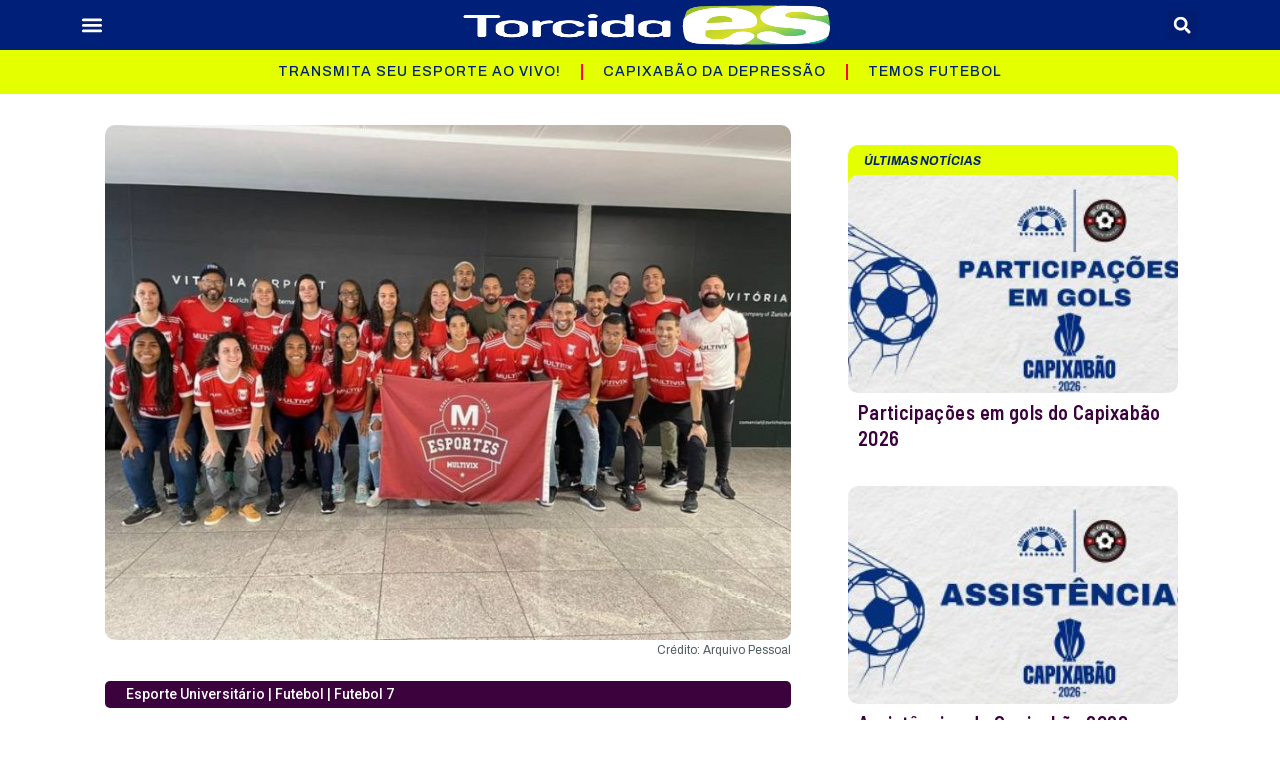

--- FILE ---
content_type: text/html; charset=UTF-8
request_url: https://torcidaes.com.br/equipes-capixabas-disputam-o-brasileiro-universitario-de-futebol-7/
body_size: 31005
content:
<!doctype html>
<html lang="pt-BR">
<head>
	<meta charset="UTF-8">
	<meta name="viewport" content="width=device-width, initial-scale=1">
	<link rel="profile" href="https://gmpg.org/xfn/11">
	<meta name='robots' content='index, follow, max-image-preview:large, max-snippet:-1, max-video-preview:-1' />
<!-- Etiqueta do modo de consentimento do Google (gtag.js) dataLayer adicionada pelo Site Kit -->
<script id="google_gtagjs-js-consent-mode-data-layer">
window.dataLayer = window.dataLayer || [];function gtag(){dataLayer.push(arguments);}
gtag('consent', 'default', {"ad_personalization":"denied","ad_storage":"denied","ad_user_data":"denied","analytics_storage":"denied","functionality_storage":"denied","security_storage":"denied","personalization_storage":"denied","region":["AT","BE","BG","CH","CY","CZ","DE","DK","EE","ES","FI","FR","GB","GR","HR","HU","IE","IS","IT","LI","LT","LU","LV","MT","NL","NO","PL","PT","RO","SE","SI","SK"],"wait_for_update":500});
window._googlesitekitConsentCategoryMap = {"statistics":["analytics_storage"],"marketing":["ad_storage","ad_user_data","ad_personalization"],"functional":["functionality_storage","security_storage"],"preferences":["personalization_storage"]};
window._googlesitekitConsents = {"ad_personalization":"denied","ad_storage":"denied","ad_user_data":"denied","analytics_storage":"denied","functionality_storage":"denied","security_storage":"denied","personalization_storage":"denied","region":["AT","BE","BG","CH","CY","CZ","DE","DK","EE","ES","FI","FR","GB","GR","HR","HU","IE","IS","IT","LI","LT","LU","LV","MT","NL","NO","PL","PT","RO","SE","SI","SK"],"wait_for_update":500};
</script>
<!-- Fim da etiqueta do modo de consentimento do Google (gtag.js) dataLayer adicionada pelo Site Kit -->

	<!-- This site is optimized with the Yoast SEO plugin v24.2 - https://yoast.com/wordpress/plugins/seo/ -->
	<title>Equipes capixabas disputam o Brasileiro Universitário de Futebol 7 - TorcidaES</title>
	<meta name="description" content="Faculdade Multivix irá representar o Espírito Santo no campeonato, nas categorias masculina e feminina. Torneio vai até o próximo domingo." />
	<link rel="canonical" href="https://torcidaes.com.br/equipes-capixabas-disputam-o-brasileiro-universitario-de-futebol-7/" />
	<meta property="og:locale" content="pt_BR" />
	<meta property="og:type" content="article" />
	<meta property="og:title" content="Equipes capixabas disputam o Brasileiro Universitário de Futebol 7 - TorcidaES" />
	<meta property="og:description" content="Faculdade Multivix irá representar o Espírito Santo no campeonato, nas categorias masculina e feminina. Torneio vai até o próximo domingo." />
	<meta property="og:url" content="https://torcidaes.com.br/equipes-capixabas-disputam-o-brasileiro-universitario-de-futebol-7/" />
	<meta property="og:site_name" content="TorcidaES" />
	<meta property="article:publisher" content="https://www.facebook.com/TorcidaES" />
	<meta property="article:published_time" content="2023-05-22T14:08:53+00:00" />
	<meta property="article:modified_time" content="2023-05-22T14:08:54+00:00" />
	<meta property="og:image" content="https://api.mightyshare.io/v1/MSapaUfKlc9VHJFB/eff9b5909392e8515fe3bebbf5bbd9ef53768f3a7da281c80ed834df701b7c42/jpeg?cache=true&height=630&width=1200&template=basic-1&template_values=%5B%7B%22name%22%3A%22google_font%22%2C%22google_font%22%3A%22%22%7D%2C%7B%22name%22%3A%22logo_width%22%2C%22text%22%3A%22%22%7D%2C%7B%22name%22%3A%22primary_color%22%2C%22color%22%3A%22%23d0ff00%22%7D%2C%7B%22name%22%3A%22logo%22%2C%22image_url%22%3A%22https%253A%252F%252Ftorcidaes.com.br%252Fwp-content%252Fuploads%252F2022%252F09%252FLOGOsem-frame-01.png%22%7D%2C%7B%22name%22%3A%22background%22%2C%22image_url%22%3A%22https%253A%252F%252Ftorcidaes.com.br%252Fwp-content%252Fuploads%252F2023%252F05%252FMultivix.jpg%22%7D%2C%7B%22name%22%3A%22enable_description%22%2C%22text%22%3Atrue%7D%2C%7B%22name%22%3A%22title%22%2C%22text%22%3A%22Equipes%2520capixabas%2520disputam%2520o%2520Brasileiro%2520Universit%25C3%25A1rio%2520de%2520Futebol%25207%22%7D%2C%7B%22name%22%3A%22description%22%2C%22text%22%3A%22Faculdade%2520Multivix%2520ir%25C3%25A1%2520representar%2520o%2520Esp%25C3%25ADrito%2520Santo%2520no%2520campeonato%252C%2520nas%2520categorias%2520masculina%2520e%2520feminina.%2520Torneio%2520vai%2520at%25C3%25A9%2520o%2520pr%25C3%25B3ximo%2520domingo.%22%7D%5D&page=https%3A%2F%2Ftorcidaes.com.br%2Fequipes-capixabas-disputam-o-brasileiro-universitario-de-futebol-7" />
	<meta property="og:image:width" content="1200" />
	<meta property="og:image:height" content="630" />
	<meta property="og:image:type" content="image/jpeg" />
	<meta name="author" content="TorcidaES - Redação" />
	<meta name="twitter:card" content="summary_large_image" />
	<meta name="twitter:image" content="https://api.mightyshare.io/v1/MSapaUfKlc9VHJFB/eff9b5909392e8515fe3bebbf5bbd9ef53768f3a7da281c80ed834df701b7c42/jpeg?cache=true&height=630&width=1200&template=basic-1&template_values=%5B%7B%22name%22%3A%22google_font%22%2C%22google_font%22%3A%22%22%7D%2C%7B%22name%22%3A%22logo_width%22%2C%22text%22%3A%22%22%7D%2C%7B%22name%22%3A%22primary_color%22%2C%22color%22%3A%22%23d0ff00%22%7D%2C%7B%22name%22%3A%22logo%22%2C%22image_url%22%3A%22https%253A%252F%252Ftorcidaes.com.br%252Fwp-content%252Fuploads%252F2022%252F09%252FLOGOsem-frame-01.png%22%7D%2C%7B%22name%22%3A%22background%22%2C%22image_url%22%3A%22https%253A%252F%252Ftorcidaes.com.br%252Fwp-content%252Fuploads%252F2023%252F05%252FMultivix.jpg%22%7D%2C%7B%22name%22%3A%22enable_description%22%2C%22text%22%3Atrue%7D%2C%7B%22name%22%3A%22title%22%2C%22text%22%3A%22Equipes%2520capixabas%2520disputam%2520o%2520Brasileiro%2520Universit%25C3%25A1rio%2520de%2520Futebol%25207%22%7D%2C%7B%22name%22%3A%22description%22%2C%22text%22%3A%22Faculdade%2520Multivix%2520ir%25C3%25A1%2520representar%2520o%2520Esp%25C3%25ADrito%2520Santo%2520no%2520campeonato%252C%2520nas%2520categorias%2520masculina%2520e%2520feminina.%2520Torneio%2520vai%2520at%25C3%25A9%2520o%2520pr%25C3%25B3ximo%2520domingo.%22%7D%5D&page=https%3A%2F%2Ftorcidaes.com.br%2Fequipes-capixabas-disputam-o-brasileiro-universitario-de-futebol-7" />
	<meta name="twitter:creator" content="@torcida_es" />
	<meta name="twitter:site" content="@torcida_es" />
	<meta name="twitter:label1" content="Escrito por" />
	<meta name="twitter:data1" content="TorcidaES - Redação" />
	<meta name="twitter:label2" content="Est. tempo de leitura" />
	<meta name="twitter:data2" content="2 minutos" />
	<script type="application/ld+json" class="yoast-schema-graph">{"@context":"https://schema.org","@graph":[{"@type":"Article","@id":"https://torcidaes.com.br/equipes-capixabas-disputam-o-brasileiro-universitario-de-futebol-7/#article","isPartOf":{"@id":"https://torcidaes.com.br/equipes-capixabas-disputam-o-brasileiro-universitario-de-futebol-7/"},"author":{"name":"TorcidaES - Redação","@id":"https://torcidaes.com.br/#/schema/person/eb51b57d2ebafcdd8f62a2e198bacf04"},"headline":"Equipes capixabas disputam o Brasileiro Universitário de Futebol 7","datePublished":"2023-05-22T14:08:53+00:00","dateModified":"2023-05-22T14:08:54+00:00","mainEntityOfPage":{"@id":"https://torcidaes.com.br/equipes-capixabas-disputam-o-brasileiro-universitario-de-futebol-7/"},"wordCount":310,"commentCount":0,"publisher":{"@id":"https://torcidaes.com.br/#organization"},"image":{"@id":"https://torcidaes.com.br/equipes-capixabas-disputam-o-brasileiro-universitario-de-futebol-7/#primaryimage"},"thumbnailUrl":"https://torcidaes.com.br/wp-content/uploads/2023/05/Multivix.jpg","keywords":["Esporte Universitário","Futebol","Futebol 7"],"articleSection":["Esporte Universitário","Futebol","Futebol 7"],"inLanguage":"pt-BR","potentialAction":[{"@type":"CommentAction","name":"Comment","target":["https://torcidaes.com.br/equipes-capixabas-disputam-o-brasileiro-universitario-de-futebol-7/#respond"]}]},{"@type":"WebPage","@id":"https://torcidaes.com.br/equipes-capixabas-disputam-o-brasileiro-universitario-de-futebol-7/","url":"https://torcidaes.com.br/equipes-capixabas-disputam-o-brasileiro-universitario-de-futebol-7/","name":"Equipes capixabas disputam o Brasileiro Universitário de Futebol 7 - TorcidaES","isPartOf":{"@id":"https://torcidaes.com.br/#website"},"primaryImageOfPage":{"@id":"https://torcidaes.com.br/equipes-capixabas-disputam-o-brasileiro-universitario-de-futebol-7/#primaryimage"},"image":{"@id":"https://torcidaes.com.br/equipes-capixabas-disputam-o-brasileiro-universitario-de-futebol-7/#primaryimage"},"thumbnailUrl":"https://torcidaes.com.br/wp-content/uploads/2023/05/Multivix.jpg","datePublished":"2023-05-22T14:08:53+00:00","dateModified":"2023-05-22T14:08:54+00:00","description":"Faculdade Multivix irá representar o Espírito Santo no campeonato, nas categorias masculina e feminina. Torneio vai até o próximo domingo.","breadcrumb":{"@id":"https://torcidaes.com.br/equipes-capixabas-disputam-o-brasileiro-universitario-de-futebol-7/#breadcrumb"},"inLanguage":"pt-BR","potentialAction":[{"@type":"ReadAction","target":["https://torcidaes.com.br/equipes-capixabas-disputam-o-brasileiro-universitario-de-futebol-7/"]}]},{"@type":"ImageObject","inLanguage":"pt-BR","@id":"https://torcidaes.com.br/equipes-capixabas-disputam-o-brasileiro-universitario-de-futebol-7/#primaryimage","url":"https://torcidaes.com.br/wp-content/uploads/2023/05/Multivix.jpg","contentUrl":"https://torcidaes.com.br/wp-content/uploads/2023/05/Multivix.jpg","width":800,"height":600,"caption":"Crédito: Arquivo Pessoal"},{"@type":"BreadcrumbList","@id":"https://torcidaes.com.br/equipes-capixabas-disputam-o-brasileiro-universitario-de-futebol-7/#breadcrumb","itemListElement":[{"@type":"ListItem","position":1,"name":"Início","item":"https://torcidaes.com.br/"},{"@type":"ListItem","position":2,"name":"Equipes capixabas disputam o Brasileiro Universitário de Futebol 7"}]},{"@type":"WebSite","@id":"https://torcidaes.com.br/#website","url":"https://torcidaes.com.br/","name":"TorcidaES","description":"O esporte capixaba passa aqui!","publisher":{"@id":"https://torcidaes.com.br/#organization"},"potentialAction":[{"@type":"SearchAction","target":{"@type":"EntryPoint","urlTemplate":"https://torcidaes.com.br/?s={search_term_string}"},"query-input":{"@type":"PropertyValueSpecification","valueRequired":true,"valueName":"search_term_string"}}],"inLanguage":"pt-BR"},{"@type":"Organization","@id":"https://torcidaes.com.br/#organization","name":"TorcidaES","url":"https://torcidaes.com.br/","logo":{"@type":"ImageObject","inLanguage":"pt-BR","@id":"https://torcidaes.com.br/#/schema/logo/image/","url":"https://torcidaes.com.br/wp-content/uploads/2022/08/LOGO-01.png","contentUrl":"https://torcidaes.com.br/wp-content/uploads/2022/08/LOGO-01.png","width":412,"height":124,"caption":"TorcidaES"},"image":{"@id":"https://torcidaes.com.br/#/schema/logo/image/"},"sameAs":["https://www.facebook.com/TorcidaES","https://x.com/torcida_es"]},{"@type":"Person","@id":"https://torcidaes.com.br/#/schema/person/eb51b57d2ebafcdd8f62a2e198bacf04","name":"TorcidaES - Redação","image":{"@type":"ImageObject","inLanguage":"pt-BR","@id":"https://torcidaes.com.br/#/schema/person/image/","url":"https://secure.gravatar.com/avatar/f26d314f60313a615995e48b893b5de64dfa8c038f7c9c807d65879974b4899e?s=96&d=mm&r=g","contentUrl":"https://secure.gravatar.com/avatar/f26d314f60313a615995e48b893b5de64dfa8c038f7c9c807d65879974b4899e?s=96&d=mm&r=g","caption":"TorcidaES - Redação"},"url":"https://torcidaes.com.br/author/torcedor_redacao/"}]}</script>
	<!-- / Yoast SEO plugin. -->


<link rel='dns-prefetch' href='//www.googletagmanager.com' />
<link rel='dns-prefetch' href='//pagead2.googlesyndication.com' />
<link rel='dns-prefetch' href='//fundingchoicesmessages.google.com' />
<link rel="alternate" type="application/rss+xml" title="Feed para TorcidaES &raquo;" href="https://torcidaes.com.br/feed/" />
<link rel="alternate" type="application/rss+xml" title="Feed de comentários para TorcidaES &raquo;" href="https://torcidaes.com.br/comments/feed/" />
<link rel="alternate" type="application/rss+xml" title="Feed de comentários para TorcidaES &raquo; Equipes capixabas disputam o Brasileiro Universitário de Futebol 7" href="https://torcidaes.com.br/equipes-capixabas-disputam-o-brasileiro-universitario-de-futebol-7/feed/" />
<link rel="alternate" title="oEmbed (JSON)" type="application/json+oembed" href="https://torcidaes.com.br/wp-json/oembed/1.0/embed?url=https%3A%2F%2Ftorcidaes.com.br%2Fequipes-capixabas-disputam-o-brasileiro-universitario-de-futebol-7%2F" />
<link rel="alternate" title="oEmbed (XML)" type="text/xml+oembed" href="https://torcidaes.com.br/wp-json/oembed/1.0/embed?url=https%3A%2F%2Ftorcidaes.com.br%2Fequipes-capixabas-disputam-o-brasileiro-universitario-de-futebol-7%2F&#038;format=xml" />
<link rel="alternate" type="application/rss+xml" title="Feed de TorcidaES &raquo; Story" href="https://torcidaes.com.br/web-stories/feed/"><style id='wp-img-auto-sizes-contain-inline-css'>
img:is([sizes=auto i],[sizes^="auto," i]){contain-intrinsic-size:3000px 1500px}
/*# sourceURL=wp-img-auto-sizes-contain-inline-css */
</style>
<style id='wp-emoji-styles-inline-css'>

	img.wp-smiley, img.emoji {
		display: inline !important;
		border: none !important;
		box-shadow: none !important;
		height: 1em !important;
		width: 1em !important;
		margin: 0 0.07em !important;
		vertical-align: -0.1em !important;
		background: none !important;
		padding: 0 !important;
	}
/*# sourceURL=wp-emoji-styles-inline-css */
</style>
<link rel='stylesheet' id='wp-block-library-css' href='https://torcidaes.com.br/wp-includes/css/dist/block-library/style.min.css?ver=6.9' media='all' />
<style id='wp-block-paragraph-inline-css'>
.is-small-text{font-size:.875em}.is-regular-text{font-size:1em}.is-large-text{font-size:2.25em}.is-larger-text{font-size:3em}.has-drop-cap:not(:focus):first-letter{float:left;font-size:8.4em;font-style:normal;font-weight:100;line-height:.68;margin:.05em .1em 0 0;text-transform:uppercase}body.rtl .has-drop-cap:not(:focus):first-letter{float:none;margin-left:.1em}p.has-drop-cap.has-background{overflow:hidden}:root :where(p.has-background){padding:1.25em 2.375em}:where(p.has-text-color:not(.has-link-color)) a{color:inherit}p.has-text-align-left[style*="writing-mode:vertical-lr"],p.has-text-align-right[style*="writing-mode:vertical-rl"]{rotate:180deg}
/*# sourceURL=https://torcidaes.com.br/wp-includes/blocks/paragraph/style.min.css */
</style>
<style id='global-styles-inline-css'>
:root{--wp--preset--aspect-ratio--square: 1;--wp--preset--aspect-ratio--4-3: 4/3;--wp--preset--aspect-ratio--3-4: 3/4;--wp--preset--aspect-ratio--3-2: 3/2;--wp--preset--aspect-ratio--2-3: 2/3;--wp--preset--aspect-ratio--16-9: 16/9;--wp--preset--aspect-ratio--9-16: 9/16;--wp--preset--color--black: #000000;--wp--preset--color--cyan-bluish-gray: #abb8c3;--wp--preset--color--white: #ffffff;--wp--preset--color--pale-pink: #f78da7;--wp--preset--color--vivid-red: #cf2e2e;--wp--preset--color--luminous-vivid-orange: #ff6900;--wp--preset--color--luminous-vivid-amber: #fcb900;--wp--preset--color--light-green-cyan: #7bdcb5;--wp--preset--color--vivid-green-cyan: #00d084;--wp--preset--color--pale-cyan-blue: #8ed1fc;--wp--preset--color--vivid-cyan-blue: #0693e3;--wp--preset--color--vivid-purple: #9b51e0;--wp--preset--gradient--vivid-cyan-blue-to-vivid-purple: linear-gradient(135deg,rgb(6,147,227) 0%,rgb(155,81,224) 100%);--wp--preset--gradient--light-green-cyan-to-vivid-green-cyan: linear-gradient(135deg,rgb(122,220,180) 0%,rgb(0,208,130) 100%);--wp--preset--gradient--luminous-vivid-amber-to-luminous-vivid-orange: linear-gradient(135deg,rgb(252,185,0) 0%,rgb(255,105,0) 100%);--wp--preset--gradient--luminous-vivid-orange-to-vivid-red: linear-gradient(135deg,rgb(255,105,0) 0%,rgb(207,46,46) 100%);--wp--preset--gradient--very-light-gray-to-cyan-bluish-gray: linear-gradient(135deg,rgb(238,238,238) 0%,rgb(169,184,195) 100%);--wp--preset--gradient--cool-to-warm-spectrum: linear-gradient(135deg,rgb(74,234,220) 0%,rgb(151,120,209) 20%,rgb(207,42,186) 40%,rgb(238,44,130) 60%,rgb(251,105,98) 80%,rgb(254,248,76) 100%);--wp--preset--gradient--blush-light-purple: linear-gradient(135deg,rgb(255,206,236) 0%,rgb(152,150,240) 100%);--wp--preset--gradient--blush-bordeaux: linear-gradient(135deg,rgb(254,205,165) 0%,rgb(254,45,45) 50%,rgb(107,0,62) 100%);--wp--preset--gradient--luminous-dusk: linear-gradient(135deg,rgb(255,203,112) 0%,rgb(199,81,192) 50%,rgb(65,88,208) 100%);--wp--preset--gradient--pale-ocean: linear-gradient(135deg,rgb(255,245,203) 0%,rgb(182,227,212) 50%,rgb(51,167,181) 100%);--wp--preset--gradient--electric-grass: linear-gradient(135deg,rgb(202,248,128) 0%,rgb(113,206,126) 100%);--wp--preset--gradient--midnight: linear-gradient(135deg,rgb(2,3,129) 0%,rgb(40,116,252) 100%);--wp--preset--font-size--small: 13px;--wp--preset--font-size--medium: 20px;--wp--preset--font-size--large: 36px;--wp--preset--font-size--x-large: 42px;--wp--preset--spacing--20: 0.44rem;--wp--preset--spacing--30: 0.67rem;--wp--preset--spacing--40: 1rem;--wp--preset--spacing--50: 1.5rem;--wp--preset--spacing--60: 2.25rem;--wp--preset--spacing--70: 3.38rem;--wp--preset--spacing--80: 5.06rem;--wp--preset--shadow--natural: 6px 6px 9px rgba(0, 0, 0, 0.2);--wp--preset--shadow--deep: 12px 12px 50px rgba(0, 0, 0, 0.4);--wp--preset--shadow--sharp: 6px 6px 0px rgba(0, 0, 0, 0.2);--wp--preset--shadow--outlined: 6px 6px 0px -3px rgb(255, 255, 255), 6px 6px rgb(0, 0, 0);--wp--preset--shadow--crisp: 6px 6px 0px rgb(0, 0, 0);}:where(.is-layout-flex){gap: 0.5em;}:where(.is-layout-grid){gap: 0.5em;}body .is-layout-flex{display: flex;}.is-layout-flex{flex-wrap: wrap;align-items: center;}.is-layout-flex > :is(*, div){margin: 0;}body .is-layout-grid{display: grid;}.is-layout-grid > :is(*, div){margin: 0;}:where(.wp-block-columns.is-layout-flex){gap: 2em;}:where(.wp-block-columns.is-layout-grid){gap: 2em;}:where(.wp-block-post-template.is-layout-flex){gap: 1.25em;}:where(.wp-block-post-template.is-layout-grid){gap: 1.25em;}.has-black-color{color: var(--wp--preset--color--black) !important;}.has-cyan-bluish-gray-color{color: var(--wp--preset--color--cyan-bluish-gray) !important;}.has-white-color{color: var(--wp--preset--color--white) !important;}.has-pale-pink-color{color: var(--wp--preset--color--pale-pink) !important;}.has-vivid-red-color{color: var(--wp--preset--color--vivid-red) !important;}.has-luminous-vivid-orange-color{color: var(--wp--preset--color--luminous-vivid-orange) !important;}.has-luminous-vivid-amber-color{color: var(--wp--preset--color--luminous-vivid-amber) !important;}.has-light-green-cyan-color{color: var(--wp--preset--color--light-green-cyan) !important;}.has-vivid-green-cyan-color{color: var(--wp--preset--color--vivid-green-cyan) !important;}.has-pale-cyan-blue-color{color: var(--wp--preset--color--pale-cyan-blue) !important;}.has-vivid-cyan-blue-color{color: var(--wp--preset--color--vivid-cyan-blue) !important;}.has-vivid-purple-color{color: var(--wp--preset--color--vivid-purple) !important;}.has-black-background-color{background-color: var(--wp--preset--color--black) !important;}.has-cyan-bluish-gray-background-color{background-color: var(--wp--preset--color--cyan-bluish-gray) !important;}.has-white-background-color{background-color: var(--wp--preset--color--white) !important;}.has-pale-pink-background-color{background-color: var(--wp--preset--color--pale-pink) !important;}.has-vivid-red-background-color{background-color: var(--wp--preset--color--vivid-red) !important;}.has-luminous-vivid-orange-background-color{background-color: var(--wp--preset--color--luminous-vivid-orange) !important;}.has-luminous-vivid-amber-background-color{background-color: var(--wp--preset--color--luminous-vivid-amber) !important;}.has-light-green-cyan-background-color{background-color: var(--wp--preset--color--light-green-cyan) !important;}.has-vivid-green-cyan-background-color{background-color: var(--wp--preset--color--vivid-green-cyan) !important;}.has-pale-cyan-blue-background-color{background-color: var(--wp--preset--color--pale-cyan-blue) !important;}.has-vivid-cyan-blue-background-color{background-color: var(--wp--preset--color--vivid-cyan-blue) !important;}.has-vivid-purple-background-color{background-color: var(--wp--preset--color--vivid-purple) !important;}.has-black-border-color{border-color: var(--wp--preset--color--black) !important;}.has-cyan-bluish-gray-border-color{border-color: var(--wp--preset--color--cyan-bluish-gray) !important;}.has-white-border-color{border-color: var(--wp--preset--color--white) !important;}.has-pale-pink-border-color{border-color: var(--wp--preset--color--pale-pink) !important;}.has-vivid-red-border-color{border-color: var(--wp--preset--color--vivid-red) !important;}.has-luminous-vivid-orange-border-color{border-color: var(--wp--preset--color--luminous-vivid-orange) !important;}.has-luminous-vivid-amber-border-color{border-color: var(--wp--preset--color--luminous-vivid-amber) !important;}.has-light-green-cyan-border-color{border-color: var(--wp--preset--color--light-green-cyan) !important;}.has-vivid-green-cyan-border-color{border-color: var(--wp--preset--color--vivid-green-cyan) !important;}.has-pale-cyan-blue-border-color{border-color: var(--wp--preset--color--pale-cyan-blue) !important;}.has-vivid-cyan-blue-border-color{border-color: var(--wp--preset--color--vivid-cyan-blue) !important;}.has-vivid-purple-border-color{border-color: var(--wp--preset--color--vivid-purple) !important;}.has-vivid-cyan-blue-to-vivid-purple-gradient-background{background: var(--wp--preset--gradient--vivid-cyan-blue-to-vivid-purple) !important;}.has-light-green-cyan-to-vivid-green-cyan-gradient-background{background: var(--wp--preset--gradient--light-green-cyan-to-vivid-green-cyan) !important;}.has-luminous-vivid-amber-to-luminous-vivid-orange-gradient-background{background: var(--wp--preset--gradient--luminous-vivid-amber-to-luminous-vivid-orange) !important;}.has-luminous-vivid-orange-to-vivid-red-gradient-background{background: var(--wp--preset--gradient--luminous-vivid-orange-to-vivid-red) !important;}.has-very-light-gray-to-cyan-bluish-gray-gradient-background{background: var(--wp--preset--gradient--very-light-gray-to-cyan-bluish-gray) !important;}.has-cool-to-warm-spectrum-gradient-background{background: var(--wp--preset--gradient--cool-to-warm-spectrum) !important;}.has-blush-light-purple-gradient-background{background: var(--wp--preset--gradient--blush-light-purple) !important;}.has-blush-bordeaux-gradient-background{background: var(--wp--preset--gradient--blush-bordeaux) !important;}.has-luminous-dusk-gradient-background{background: var(--wp--preset--gradient--luminous-dusk) !important;}.has-pale-ocean-gradient-background{background: var(--wp--preset--gradient--pale-ocean) !important;}.has-electric-grass-gradient-background{background: var(--wp--preset--gradient--electric-grass) !important;}.has-midnight-gradient-background{background: var(--wp--preset--gradient--midnight) !important;}.has-small-font-size{font-size: var(--wp--preset--font-size--small) !important;}.has-medium-font-size{font-size: var(--wp--preset--font-size--medium) !important;}.has-large-font-size{font-size: var(--wp--preset--font-size--large) !important;}.has-x-large-font-size{font-size: var(--wp--preset--font-size--x-large) !important;}
/*# sourceURL=global-styles-inline-css */
</style>

<style id='classic-theme-styles-inline-css'>
/*! This file is auto-generated */
.wp-block-button__link{color:#fff;background-color:#32373c;border-radius:9999px;box-shadow:none;text-decoration:none;padding:calc(.667em + 2px) calc(1.333em + 2px);font-size:1.125em}.wp-block-file__button{background:#32373c;color:#fff;text-decoration:none}
/*# sourceURL=/wp-includes/css/classic-themes.min.css */
</style>
<link rel='stylesheet' id='hello-elementor-css' href='https://torcidaes.com.br/wp-content/themes/hello-elementor/style.min.css?ver=3.0.0' media='all' />
<link rel='stylesheet' id='hello-elementor-theme-style-css' href='https://torcidaes.com.br/wp-content/themes/hello-elementor/theme.min.css?ver=3.0.0' media='all' />
<link rel='stylesheet' id='hello-elementor-header-footer-css' href='https://torcidaes.com.br/wp-content/themes/hello-elementor/header-footer.min.css?ver=3.0.0' media='all' />
<link rel='stylesheet' id='elementor-frontend-css' href='https://torcidaes.com.br/wp-content/plugins/elementor/assets/css/frontend.min.css?ver=3.26.4' media='all' />
<link rel='stylesheet' id='elementor-post-480-css' href='https://torcidaes.com.br/wp-content/uploads/elementor/css/post-480.css?ver=1768250499' media='all' />
<link rel='stylesheet' id='widget-nav-menu-css' href='https://torcidaes.com.br/wp-content/plugins/elementor-pro/assets/css/widget-nav-menu.min.css?ver=3.26.3' media='all' />
<link rel='stylesheet' id='widget-image-css' href='https://torcidaes.com.br/wp-content/plugins/elementor/assets/css/widget-image.min.css?ver=3.26.4' media='all' />
<link rel='stylesheet' id='widget-search-form-css' href='https://torcidaes.com.br/wp-content/plugins/elementor-pro/assets/css/widget-search-form.min.css?ver=3.26.3' media='all' />
<link rel='stylesheet' id='e-animation-slideInDown-css' href='https://torcidaes.com.br/wp-content/plugins/elementor/assets/lib/animations/styles/slideInDown.min.css?ver=3.26.4' media='all' />
<link rel='stylesheet' id='widget-social-icons-css' href='https://torcidaes.com.br/wp-content/plugins/elementor/assets/css/widget-social-icons.min.css?ver=3.26.4' media='all' />
<link rel='stylesheet' id='e-apple-webkit-css' href='https://torcidaes.com.br/wp-content/plugins/elementor/assets/css/conditionals/apple-webkit.min.css?ver=3.26.4' media='all' />
<link rel='stylesheet' id='widget-text-editor-css' href='https://torcidaes.com.br/wp-content/plugins/elementor/assets/css/widget-text-editor.min.css?ver=3.26.4' media='all' />
<link rel='stylesheet' id='widget-post-info-css' href='https://torcidaes.com.br/wp-content/plugins/elementor-pro/assets/css/widget-post-info.min.css?ver=3.26.3' media='all' />
<link rel='stylesheet' id='widget-icon-list-css' href='https://torcidaes.com.br/wp-content/plugins/elementor/assets/css/widget-icon-list.min.css?ver=3.26.4' media='all' />
<link rel='stylesheet' id='widget-heading-css' href='https://torcidaes.com.br/wp-content/plugins/elementor/assets/css/widget-heading.min.css?ver=3.26.4' media='all' />
<link rel='stylesheet' id='widget-divider-css' href='https://torcidaes.com.br/wp-content/plugins/elementor/assets/css/widget-divider.min.css?ver=3.26.4' media='all' />
<link rel='stylesheet' id='widget-share-buttons-css' href='https://torcidaes.com.br/wp-content/plugins/elementor-pro/assets/css/widget-share-buttons.min.css?ver=3.26.3' media='all' />
<link rel='stylesheet' id='widget-social-css' href='https://torcidaes.com.br/wp-content/plugins/elementor-pro/assets/css/widget-social.min.css?ver=3.26.3' media='all' />
<link rel='stylesheet' id='widget-post-navigation-css' href='https://torcidaes.com.br/wp-content/plugins/elementor-pro/assets/css/widget-post-navigation.min.css?ver=3.26.3' media='all' />
<link rel='stylesheet' id='widget-posts-css' href='https://torcidaes.com.br/wp-content/plugins/elementor-pro/assets/css/widget-posts.min.css?ver=3.26.3' media='all' />
<link rel='stylesheet' id='elementor-post-500-css' href='https://torcidaes.com.br/wp-content/uploads/elementor/css/post-500.css?ver=1768250500' media='all' />
<link rel='stylesheet' id='elementor-post-492-css' href='https://torcidaes.com.br/wp-content/uploads/elementor/css/post-492.css?ver=1768250500' media='all' />
<link rel='stylesheet' id='elementor-post-496-css' href='https://torcidaes.com.br/wp-content/uploads/elementor/css/post-496.css?ver=1768250687' media='all' />
<link rel='stylesheet' id='google-fonts-1-css' href='https://fonts.googleapis.com/css?family=Barlow+Condensed%3A100%2C100italic%2C200%2C200italic%2C300%2C300italic%2C400%2C400italic%2C500%2C500italic%2C600%2C600italic%2C700%2C700italic%2C800%2C800italic%2C900%2C900italic%7CArchivo%3A100%2C100italic%2C200%2C200italic%2C300%2C300italic%2C400%2C400italic%2C500%2C500italic%2C600%2C600italic%2C700%2C700italic%2C800%2C800italic%2C900%2C900italic%7CRoboto%3A100%2C100italic%2C200%2C200italic%2C300%2C300italic%2C400%2C400italic%2C500%2C500italic%2C600%2C600italic%2C700%2C700italic%2C800%2C800italic%2C900%2C900italic%7CArchivo+Black%3A100%2C100italic%2C200%2C200italic%2C300%2C300italic%2C400%2C400italic%2C500%2C500italic%2C600%2C600italic%2C700%2C700italic%2C800%2C800italic%2C900%2C900italic%7CBarlow+Semi+Condensed%3A100%2C100italic%2C200%2C200italic%2C300%2C300italic%2C400%2C400italic%2C500%2C500italic%2C600%2C600italic%2C700%2C700italic%2C800%2C800italic%2C900%2C900italic&#038;display=auto&#038;ver=6.9' media='all' />
<link rel="preconnect" href="https://fonts.gstatic.com/" crossorigin><script src="https://torcidaes.com.br/wp-includes/js/jquery/jquery.min.js?ver=3.7.1" id="jquery-core-js"></script>
<script src="https://torcidaes.com.br/wp-includes/js/jquery/jquery-migrate.min.js?ver=3.4.1" id="jquery-migrate-js"></script>

<!-- Snippet da etiqueta do Google (gtag.js) adicionado pelo Site Kit -->
<!-- Snippet do Google Análises adicionado pelo Site Kit -->
<script src="https://www.googletagmanager.com/gtag/js?id=GT-K556255" id="google_gtagjs-js" async></script>
<script id="google_gtagjs-js-after">
window.dataLayer = window.dataLayer || [];function gtag(){dataLayer.push(arguments);}
gtag("set","linker",{"domains":["torcidaes.com.br"]});
gtag("js", new Date());
gtag("set", "developer_id.dZTNiMT", true);
gtag("config", "GT-K556255", {"googlesitekit_post_type":"post","googlesitekit_post_date":"20230522","googlesitekit_post_author":"TorcidaES - Reda\u00e7\u00e3o"});
//# sourceURL=google_gtagjs-js-after
</script>
<link rel="https://api.w.org/" href="https://torcidaes.com.br/wp-json/" /><link rel="alternate" title="JSON" type="application/json" href="https://torcidaes.com.br/wp-json/wp/v2/posts/7659" /><link rel="EditURI" type="application/rsd+xml" title="RSD" href="https://torcidaes.com.br/xmlrpc.php?rsd" />
<meta name="generator" content="WordPress 6.9" />
<link rel='shortlink' href='https://torcidaes.com.br/?p=7659' />
<meta name="generator" content="Site Kit by Google 1.170.0" /><meta name="description" content="Faculdade Multivix irá representar o Espírito Santo no campeonato, nas categorias masculina e feminina. Torneio vai até o próximo domingo.">

<!-- Meta-etiquetas do Google AdSense adicionado pelo Site Kit -->
<meta name="google-adsense-platform-account" content="ca-host-pub-2644536267352236">
<meta name="google-adsense-platform-domain" content="sitekit.withgoogle.com">
<!-- Fim das meta-etiquetas do Google AdSense adicionado pelo Site Kit -->
<meta name="generator" content="Elementor 3.26.4; features: e_font_icon_svg, additional_custom_breakpoints, e_element_cache; settings: css_print_method-external, google_font-enabled, font_display-auto">
			<style>
				.e-con.e-parent:nth-of-type(n+4):not(.e-lazyloaded):not(.e-no-lazyload),
				.e-con.e-parent:nth-of-type(n+4):not(.e-lazyloaded):not(.e-no-lazyload) * {
					background-image: none !important;
				}
				@media screen and (max-height: 1024px) {
					.e-con.e-parent:nth-of-type(n+3):not(.e-lazyloaded):not(.e-no-lazyload),
					.e-con.e-parent:nth-of-type(n+3):not(.e-lazyloaded):not(.e-no-lazyload) * {
						background-image: none !important;
					}
				}
				@media screen and (max-height: 640px) {
					.e-con.e-parent:nth-of-type(n+2):not(.e-lazyloaded):not(.e-no-lazyload),
					.e-con.e-parent:nth-of-type(n+2):not(.e-lazyloaded):not(.e-no-lazyload) * {
						background-image: none !important;
					}
				}
			</style>
			
<!-- Código do Google Adsense adicionado pelo Site Kit -->
<script async src="https://pagead2.googlesyndication.com/pagead/js/adsbygoogle.js?client=ca-pub-3821507219152089&amp;host=ca-host-pub-2644536267352236" crossorigin="anonymous"></script>

<!-- Fim do código do Google AdSense adicionado pelo Site Kit -->

<!-- Snippet de Recuperação de Bloqueio de Anúncios do Google AdSense adicionado pelo Site Kit -->
<script async src="https://fundingchoicesmessages.google.com/i/pub-3821507219152089?ers=1" nonce="LJHXCpl5Spi9wbsvRRnmdA"></script><script nonce="LJHXCpl5Spi9wbsvRRnmdA">(function() {function signalGooglefcPresent() {if (!window.frames['googlefcPresent']) {if (document.body) {const iframe = document.createElement('iframe'); iframe.style = 'width: 0; height: 0; border: none; z-index: -1000; left: -1000px; top: -1000px;'; iframe.style.display = 'none'; iframe.name = 'googlefcPresent'; document.body.appendChild(iframe);} else {setTimeout(signalGooglefcPresent, 0);}}}signalGooglefcPresent();})();</script>
<!-- Snippet final de Recuperação de Bloqueio de Anúncios do Google AdSense adicionado pelo Site Kit -->

<!-- Snippet de Proteção contra Erros de Recuperação de Anúncios do Google AdSense adicionado pelo Site Kit -->
<script>(function(){'use strict';function aa(a){var b=0;return function(){return b<a.length?{done:!1,value:a[b++]}:{done:!0}}}var ba="function"==typeof Object.defineProperties?Object.defineProperty:function(a,b,c){if(a==Array.prototype||a==Object.prototype)return a;a[b]=c.value;return a};
function ea(a){a=["object"==typeof globalThis&&globalThis,a,"object"==typeof window&&window,"object"==typeof self&&self,"object"==typeof global&&global];for(var b=0;b<a.length;++b){var c=a[b];if(c&&c.Math==Math)return c}throw Error("Cannot find global object");}var fa=ea(this);function ha(a,b){if(b)a:{var c=fa;a=a.split(".");for(var d=0;d<a.length-1;d++){var e=a[d];if(!(e in c))break a;c=c[e]}a=a[a.length-1];d=c[a];b=b(d);b!=d&&null!=b&&ba(c,a,{configurable:!0,writable:!0,value:b})}}
var ia="function"==typeof Object.create?Object.create:function(a){function b(){}b.prototype=a;return new b},l;if("function"==typeof Object.setPrototypeOf)l=Object.setPrototypeOf;else{var m;a:{var ja={a:!0},ka={};try{ka.__proto__=ja;m=ka.a;break a}catch(a){}m=!1}l=m?function(a,b){a.__proto__=b;if(a.__proto__!==b)throw new TypeError(a+" is not extensible");return a}:null}var la=l;
function n(a,b){a.prototype=ia(b.prototype);a.prototype.constructor=a;if(la)la(a,b);else for(var c in b)if("prototype"!=c)if(Object.defineProperties){var d=Object.getOwnPropertyDescriptor(b,c);d&&Object.defineProperty(a,c,d)}else a[c]=b[c];a.A=b.prototype}function ma(){for(var a=Number(this),b=[],c=a;c<arguments.length;c++)b[c-a]=arguments[c];return b}
var na="function"==typeof Object.assign?Object.assign:function(a,b){for(var c=1;c<arguments.length;c++){var d=arguments[c];if(d)for(var e in d)Object.prototype.hasOwnProperty.call(d,e)&&(a[e]=d[e])}return a};ha("Object.assign",function(a){return a||na});/*

 Copyright The Closure Library Authors.
 SPDX-License-Identifier: Apache-2.0
*/
var p=this||self;function q(a){return a};var t,u;a:{for(var oa=["CLOSURE_FLAGS"],v=p,x=0;x<oa.length;x++)if(v=v[oa[x]],null==v){u=null;break a}u=v}var pa=u&&u[610401301];t=null!=pa?pa:!1;var z,qa=p.navigator;z=qa?qa.userAgentData||null:null;function A(a){return t?z?z.brands.some(function(b){return(b=b.brand)&&-1!=b.indexOf(a)}):!1:!1}function B(a){var b;a:{if(b=p.navigator)if(b=b.userAgent)break a;b=""}return-1!=b.indexOf(a)};function C(){return t?!!z&&0<z.brands.length:!1}function D(){return C()?A("Chromium"):(B("Chrome")||B("CriOS"))&&!(C()?0:B("Edge"))||B("Silk")};var ra=C()?!1:B("Trident")||B("MSIE");!B("Android")||D();D();B("Safari")&&(D()||(C()?0:B("Coast"))||(C()?0:B("Opera"))||(C()?0:B("Edge"))||(C()?A("Microsoft Edge"):B("Edg/"))||C()&&A("Opera"));var sa={},E=null;var ta="undefined"!==typeof Uint8Array,ua=!ra&&"function"===typeof btoa;var F="function"===typeof Symbol&&"symbol"===typeof Symbol()?Symbol():void 0,G=F?function(a,b){a[F]|=b}:function(a,b){void 0!==a.g?a.g|=b:Object.defineProperties(a,{g:{value:b,configurable:!0,writable:!0,enumerable:!1}})};function va(a){var b=H(a);1!==(b&1)&&(Object.isFrozen(a)&&(a=Array.prototype.slice.call(a)),I(a,b|1))}
var H=F?function(a){return a[F]|0}:function(a){return a.g|0},J=F?function(a){return a[F]}:function(a){return a.g},I=F?function(a,b){a[F]=b}:function(a,b){void 0!==a.g?a.g=b:Object.defineProperties(a,{g:{value:b,configurable:!0,writable:!0,enumerable:!1}})};function wa(){var a=[];G(a,1);return a}function xa(a,b){I(b,(a|0)&-99)}function K(a,b){I(b,(a|34)&-73)}function L(a){a=a>>11&1023;return 0===a?536870912:a};var M={};function N(a){return null!==a&&"object"===typeof a&&!Array.isArray(a)&&a.constructor===Object}var O,ya=[];I(ya,39);O=Object.freeze(ya);var P;function Q(a,b){P=b;a=new a(b);P=void 0;return a}
function R(a,b,c){null==a&&(a=P);P=void 0;if(null==a){var d=96;c?(a=[c],d|=512):a=[];b&&(d=d&-2095105|(b&1023)<<11)}else{if(!Array.isArray(a))throw Error();d=H(a);if(d&64)return a;d|=64;if(c&&(d|=512,c!==a[0]))throw Error();a:{c=a;var e=c.length;if(e){var f=e-1,g=c[f];if(N(g)){d|=256;b=(d>>9&1)-1;e=f-b;1024<=e&&(za(c,b,g),e=1023);d=d&-2095105|(e&1023)<<11;break a}}b&&(g=(d>>9&1)-1,b=Math.max(b,e-g),1024<b&&(za(c,g,{}),d|=256,b=1023),d=d&-2095105|(b&1023)<<11)}}I(a,d);return a}
function za(a,b,c){for(var d=1023+b,e=a.length,f=d;f<e;f++){var g=a[f];null!=g&&g!==c&&(c[f-b]=g)}a.length=d+1;a[d]=c};function Aa(a){switch(typeof a){case "number":return isFinite(a)?a:String(a);case "boolean":return a?1:0;case "object":if(a&&!Array.isArray(a)&&ta&&null!=a&&a instanceof Uint8Array){if(ua){for(var b="",c=0,d=a.length-10240;c<d;)b+=String.fromCharCode.apply(null,a.subarray(c,c+=10240));b+=String.fromCharCode.apply(null,c?a.subarray(c):a);a=btoa(b)}else{void 0===b&&(b=0);if(!E){E={};c="ABCDEFGHIJKLMNOPQRSTUVWXYZabcdefghijklmnopqrstuvwxyz0123456789".split("");d=["+/=","+/","-_=","-_.","-_"];for(var e=
0;5>e;e++){var f=c.concat(d[e].split(""));sa[e]=f;for(var g=0;g<f.length;g++){var h=f[g];void 0===E[h]&&(E[h]=g)}}}b=sa[b];c=Array(Math.floor(a.length/3));d=b[64]||"";for(e=f=0;f<a.length-2;f+=3){var k=a[f],w=a[f+1];h=a[f+2];g=b[k>>2];k=b[(k&3)<<4|w>>4];w=b[(w&15)<<2|h>>6];h=b[h&63];c[e++]=g+k+w+h}g=0;h=d;switch(a.length-f){case 2:g=a[f+1],h=b[(g&15)<<2]||d;case 1:a=a[f],c[e]=b[a>>2]+b[(a&3)<<4|g>>4]+h+d}a=c.join("")}return a}}return a};function Ba(a,b,c){a=Array.prototype.slice.call(a);var d=a.length,e=b&256?a[d-1]:void 0;d+=e?-1:0;for(b=b&512?1:0;b<d;b++)a[b]=c(a[b]);if(e){b=a[b]={};for(var f in e)Object.prototype.hasOwnProperty.call(e,f)&&(b[f]=c(e[f]))}return a}function Da(a,b,c,d,e,f){if(null!=a){if(Array.isArray(a))a=e&&0==a.length&&H(a)&1?void 0:f&&H(a)&2?a:Ea(a,b,c,void 0!==d,e,f);else if(N(a)){var g={},h;for(h in a)Object.prototype.hasOwnProperty.call(a,h)&&(g[h]=Da(a[h],b,c,d,e,f));a=g}else a=b(a,d);return a}}
function Ea(a,b,c,d,e,f){var g=d||c?H(a):0;d=d?!!(g&32):void 0;a=Array.prototype.slice.call(a);for(var h=0;h<a.length;h++)a[h]=Da(a[h],b,c,d,e,f);c&&c(g,a);return a}function Fa(a){return a.s===M?a.toJSON():Aa(a)};function Ga(a,b,c){c=void 0===c?K:c;if(null!=a){if(ta&&a instanceof Uint8Array)return b?a:new Uint8Array(a);if(Array.isArray(a)){var d=H(a);if(d&2)return a;if(b&&!(d&64)&&(d&32||0===d))return I(a,d|34),a;a=Ea(a,Ga,d&4?K:c,!0,!1,!0);b=H(a);b&4&&b&2&&Object.freeze(a);return a}a.s===M&&(b=a.h,c=J(b),a=c&2?a:Q(a.constructor,Ha(b,c,!0)));return a}}function Ha(a,b,c){var d=c||b&2?K:xa,e=!!(b&32);a=Ba(a,b,function(f){return Ga(f,e,d)});G(a,32|(c?2:0));return a};function Ia(a,b){a=a.h;return Ja(a,J(a),b)}function Ja(a,b,c,d){if(-1===c)return null;if(c>=L(b)){if(b&256)return a[a.length-1][c]}else{var e=a.length;if(d&&b&256&&(d=a[e-1][c],null!=d))return d;b=c+((b>>9&1)-1);if(b<e)return a[b]}}function Ka(a,b,c,d,e){var f=L(b);if(c>=f||e){e=b;if(b&256)f=a[a.length-1];else{if(null==d)return;f=a[f+((b>>9&1)-1)]={};e|=256}f[c]=d;e&=-1025;e!==b&&I(a,e)}else a[c+((b>>9&1)-1)]=d,b&256&&(d=a[a.length-1],c in d&&delete d[c]),b&1024&&I(a,b&-1025)}
function La(a,b){var c=Ma;var d=void 0===d?!1:d;var e=a.h;var f=J(e),g=Ja(e,f,b,d);var h=!1;if(null==g||"object"!==typeof g||(h=Array.isArray(g))||g.s!==M)if(h){var k=h=H(g);0===k&&(k|=f&32);k|=f&2;k!==h&&I(g,k);c=new c(g)}else c=void 0;else c=g;c!==g&&null!=c&&Ka(e,f,b,c,d);e=c;if(null==e)return e;a=a.h;f=J(a);f&2||(g=e,c=g.h,h=J(c),g=h&2?Q(g.constructor,Ha(c,h,!1)):g,g!==e&&(e=g,Ka(a,f,b,e,d)));return e}function Na(a,b){a=Ia(a,b);return null==a||"string"===typeof a?a:void 0}
function Oa(a,b){a=Ia(a,b);return null!=a?a:0}function S(a,b){a=Na(a,b);return null!=a?a:""};function T(a,b,c){this.h=R(a,b,c)}T.prototype.toJSON=function(){var a=Ea(this.h,Fa,void 0,void 0,!1,!1);return Pa(this,a,!0)};T.prototype.s=M;T.prototype.toString=function(){return Pa(this,this.h,!1).toString()};
function Pa(a,b,c){var d=a.constructor.v,e=L(J(c?a.h:b)),f=!1;if(d){if(!c){b=Array.prototype.slice.call(b);var g;if(b.length&&N(g=b[b.length-1]))for(f=0;f<d.length;f++)if(d[f]>=e){Object.assign(b[b.length-1]={},g);break}f=!0}e=b;c=!c;g=J(a.h);a=L(g);g=(g>>9&1)-1;for(var h,k,w=0;w<d.length;w++)if(k=d[w],k<a){k+=g;var r=e[k];null==r?e[k]=c?O:wa():c&&r!==O&&va(r)}else h||(r=void 0,e.length&&N(r=e[e.length-1])?h=r:e.push(h={})),r=h[k],null==h[k]?h[k]=c?O:wa():c&&r!==O&&va(r)}d=b.length;if(!d)return b;
var Ca;if(N(h=b[d-1])){a:{var y=h;e={};c=!1;for(var ca in y)Object.prototype.hasOwnProperty.call(y,ca)&&(a=y[ca],Array.isArray(a)&&a!=a&&(c=!0),null!=a?e[ca]=a:c=!0);if(c){for(var rb in e){y=e;break a}y=null}}y!=h&&(Ca=!0);d--}for(;0<d;d--){h=b[d-1];if(null!=h)break;var cb=!0}if(!Ca&&!cb)return b;var da;f?da=b:da=Array.prototype.slice.call(b,0,d);b=da;f&&(b.length=d);y&&b.push(y);return b};function Qa(a){return function(b){if(null==b||""==b)b=new a;else{b=JSON.parse(b);if(!Array.isArray(b))throw Error(void 0);G(b,32);b=Q(a,b)}return b}};function Ra(a){this.h=R(a)}n(Ra,T);var Sa=Qa(Ra);var U;function V(a){this.g=a}V.prototype.toString=function(){return this.g+""};var Ta={};function Ua(){return Math.floor(2147483648*Math.random()).toString(36)+Math.abs(Math.floor(2147483648*Math.random())^Date.now()).toString(36)};function Va(a,b){b=String(b);"application/xhtml+xml"===a.contentType&&(b=b.toLowerCase());return a.createElement(b)}function Wa(a){this.g=a||p.document||document}Wa.prototype.appendChild=function(a,b){a.appendChild(b)};/*

 SPDX-License-Identifier: Apache-2.0
*/
function Xa(a,b){a.src=b instanceof V&&b.constructor===V?b.g:"type_error:TrustedResourceUrl";var c,d;(c=(b=null==(d=(c=(a.ownerDocument&&a.ownerDocument.defaultView||window).document).querySelector)?void 0:d.call(c,"script[nonce]"))?b.nonce||b.getAttribute("nonce")||"":"")&&a.setAttribute("nonce",c)};function Ya(a){a=void 0===a?document:a;return a.createElement("script")};function Za(a,b,c,d,e,f){try{var g=a.g,h=Ya(g);h.async=!0;Xa(h,b);g.head.appendChild(h);h.addEventListener("load",function(){e();d&&g.head.removeChild(h)});h.addEventListener("error",function(){0<c?Za(a,b,c-1,d,e,f):(d&&g.head.removeChild(h),f())})}catch(k){f()}};var $a=p.atob("aHR0cHM6Ly93d3cuZ3N0YXRpYy5jb20vaW1hZ2VzL2ljb25zL21hdGVyaWFsL3N5c3RlbS8xeC93YXJuaW5nX2FtYmVyXzI0ZHAucG5n"),ab=p.atob("WW91IGFyZSBzZWVpbmcgdGhpcyBtZXNzYWdlIGJlY2F1c2UgYWQgb3Igc2NyaXB0IGJsb2NraW5nIHNvZnR3YXJlIGlzIGludGVyZmVyaW5nIHdpdGggdGhpcyBwYWdlLg=="),bb=p.atob("RGlzYWJsZSBhbnkgYWQgb3Igc2NyaXB0IGJsb2NraW5nIHNvZnR3YXJlLCB0aGVuIHJlbG9hZCB0aGlzIHBhZ2Uu");function db(a,b,c){this.i=a;this.l=new Wa(this.i);this.g=null;this.j=[];this.m=!1;this.u=b;this.o=c}
function eb(a){if(a.i.body&&!a.m){var b=function(){fb(a);p.setTimeout(function(){return gb(a,3)},50)};Za(a.l,a.u,2,!0,function(){p[a.o]||b()},b);a.m=!0}}
function fb(a){for(var b=W(1,5),c=0;c<b;c++){var d=X(a);a.i.body.appendChild(d);a.j.push(d)}b=X(a);b.style.bottom="0";b.style.left="0";b.style.position="fixed";b.style.width=W(100,110).toString()+"%";b.style.zIndex=W(2147483544,2147483644).toString();b.style["background-color"]=hb(249,259,242,252,219,229);b.style["box-shadow"]="0 0 12px #888";b.style.color=hb(0,10,0,10,0,10);b.style.display="flex";b.style["justify-content"]="center";b.style["font-family"]="Roboto, Arial";c=X(a);c.style.width=W(80,
85).toString()+"%";c.style.maxWidth=W(750,775).toString()+"px";c.style.margin="24px";c.style.display="flex";c.style["align-items"]="flex-start";c.style["justify-content"]="center";d=Va(a.l.g,"IMG");d.className=Ua();d.src=$a;d.alt="Warning icon";d.style.height="24px";d.style.width="24px";d.style["padding-right"]="16px";var e=X(a),f=X(a);f.style["font-weight"]="bold";f.textContent=ab;var g=X(a);g.textContent=bb;Y(a,e,f);Y(a,e,g);Y(a,c,d);Y(a,c,e);Y(a,b,c);a.g=b;a.i.body.appendChild(a.g);b=W(1,5);for(c=
0;c<b;c++)d=X(a),a.i.body.appendChild(d),a.j.push(d)}function Y(a,b,c){for(var d=W(1,5),e=0;e<d;e++){var f=X(a);b.appendChild(f)}b.appendChild(c);c=W(1,5);for(d=0;d<c;d++)e=X(a),b.appendChild(e)}function W(a,b){return Math.floor(a+Math.random()*(b-a))}function hb(a,b,c,d,e,f){return"rgb("+W(Math.max(a,0),Math.min(b,255)).toString()+","+W(Math.max(c,0),Math.min(d,255)).toString()+","+W(Math.max(e,0),Math.min(f,255)).toString()+")"}function X(a){a=Va(a.l.g,"DIV");a.className=Ua();return a}
function gb(a,b){0>=b||null!=a.g&&0!=a.g.offsetHeight&&0!=a.g.offsetWidth||(ib(a),fb(a),p.setTimeout(function(){return gb(a,b-1)},50))}
function ib(a){var b=a.j;var c="undefined"!=typeof Symbol&&Symbol.iterator&&b[Symbol.iterator];if(c)b=c.call(b);else if("number"==typeof b.length)b={next:aa(b)};else throw Error(String(b)+" is not an iterable or ArrayLike");for(c=b.next();!c.done;c=b.next())(c=c.value)&&c.parentNode&&c.parentNode.removeChild(c);a.j=[];(b=a.g)&&b.parentNode&&b.parentNode.removeChild(b);a.g=null};function jb(a,b,c,d,e){function f(k){document.body?g(document.body):0<k?p.setTimeout(function(){f(k-1)},e):b()}function g(k){k.appendChild(h);p.setTimeout(function(){h?(0!==h.offsetHeight&&0!==h.offsetWidth?b():a(),h.parentNode&&h.parentNode.removeChild(h)):a()},d)}var h=kb(c);f(3)}function kb(a){var b=document.createElement("div");b.className=a;b.style.width="1px";b.style.height="1px";b.style.position="absolute";b.style.left="-10000px";b.style.top="-10000px";b.style.zIndex="-10000";return b};function Ma(a){this.h=R(a)}n(Ma,T);function lb(a){this.h=R(a)}n(lb,T);var mb=Qa(lb);function nb(a){a=Na(a,4)||"";if(void 0===U){var b=null;var c=p.trustedTypes;if(c&&c.createPolicy){try{b=c.createPolicy("goog#html",{createHTML:q,createScript:q,createScriptURL:q})}catch(d){p.console&&p.console.error(d.message)}U=b}else U=b}a=(b=U)?b.createScriptURL(a):a;return new V(a,Ta)};function ob(a,b){this.m=a;this.o=new Wa(a.document);this.g=b;this.j=S(this.g,1);this.u=nb(La(this.g,2));this.i=!1;b=nb(La(this.g,13));this.l=new db(a.document,b,S(this.g,12))}ob.prototype.start=function(){pb(this)};
function pb(a){qb(a);Za(a.o,a.u,3,!1,function(){a:{var b=a.j;var c=p.btoa(b);if(c=p[c]){try{var d=Sa(p.atob(c))}catch(e){b=!1;break a}b=b===Na(d,1)}else b=!1}b?Z(a,S(a.g,14)):(Z(a,S(a.g,8)),eb(a.l))},function(){jb(function(){Z(a,S(a.g,7));eb(a.l)},function(){return Z(a,S(a.g,6))},S(a.g,9),Oa(a.g,10),Oa(a.g,11))})}function Z(a,b){a.i||(a.i=!0,a=new a.m.XMLHttpRequest,a.open("GET",b,!0),a.send())}function qb(a){var b=p.btoa(a.j);a.m[b]&&Z(a,S(a.g,5))};(function(a,b){p[a]=function(){var c=ma.apply(0,arguments);p[a]=function(){};b.apply(null,c)}})("__h82AlnkH6D91__",function(a){"function"===typeof window.atob&&(new ob(window,mb(window.atob(a)))).start()});}).call(this);

window.__h82AlnkH6D91__("[base64]/[base64]/[base64]/[base64]");</script>
<!-- Snippet final de Proteção contra o Erro de Recuperação do Bloqueio de Anúncios do Google AdSense adicionado pelo Site Kite -->
<link rel="icon" href="https://torcidaes.com.br/wp-content/uploads/2022/08/cropped-ICON-02-32x32.png" sizes="32x32" />
<link rel="icon" href="https://torcidaes.com.br/wp-content/uploads/2022/08/cropped-ICON-02-192x192.png" sizes="192x192" />
<link rel="apple-touch-icon" href="https://torcidaes.com.br/wp-content/uploads/2022/08/cropped-ICON-02-180x180.png" />
<meta name="msapplication-TileImage" content="https://torcidaes.com.br/wp-content/uploads/2022/08/cropped-ICON-02-270x270.png" />
<link rel='stylesheet' id='e-sticky-css' href='https://torcidaes.com.br/wp-content/plugins/elementor-pro/assets/css/modules/sticky.min.css?ver=3.26.3' media='all' />
</head>
<body class="wp-singular post-template-default single single-post postid-7659 single-format-standard wp-custom-logo wp-theme-hello-elementor eio-default elementor-default elementor-kit-480 elementor-page-496">


<a class="skip-link screen-reader-text" href="#content">Pular para o conteúdo</a>

		<header data-elementor-type="header" data-elementor-id="500" class="elementor elementor-500 elementor-location-header" data-elementor-post-type="elementor_library">
					<header class="elementor-section elementor-top-section elementor-element elementor-element-1dacb604 elementor-section-height-min-height elementor-section-content-middle elementor-section-stretched animated-fast elementor-section-boxed elementor-section-height-default elementor-section-items-middle elementor-invisible" data-id="1dacb604" data-element_type="section" data-settings="{&quot;background_background&quot;:&quot;classic&quot;,&quot;sticky&quot;:&quot;top&quot;,&quot;stretch_section&quot;:&quot;section-stretched&quot;,&quot;animation&quot;:&quot;slideInDown&quot;,&quot;sticky_on&quot;:[&quot;desktop&quot;,&quot;tablet&quot;,&quot;mobile&quot;],&quot;sticky_offset&quot;:0,&quot;sticky_effects_offset&quot;:0,&quot;sticky_anchor_link_offset&quot;:0}">
						<div class="elementor-container elementor-column-gap-default">
					<div class="elementor-column elementor-col-16 elementor-top-column elementor-element elementor-element-6a6b905f" data-id="6a6b905f" data-element_type="column">
			<div class="elementor-widget-wrap elementor-element-populated">
						<div class="elementor-element elementor-element-7974629e elementor-nav-menu--stretch elementor-widget__width-auto elementor-nav-menu__text-align-aside elementor-nav-menu--toggle elementor-nav-menu--burger elementor-widget elementor-widget-nav-menu" data-id="7974629e" data-element_type="widget" data-settings="{&quot;full_width&quot;:&quot;stretch&quot;,&quot;layout&quot;:&quot;dropdown&quot;,&quot;submenu_icon&quot;:{&quot;value&quot;:&quot;&lt;svg class=\&quot;e-font-icon-svg e-fas-plus\&quot; viewBox=\&quot;0 0 448 512\&quot; xmlns=\&quot;http:\/\/www.w3.org\/2000\/svg\&quot;&gt;&lt;path d=\&quot;M416 208H272V64c0-17.67-14.33-32-32-32h-32c-17.67 0-32 14.33-32 32v144H32c-17.67 0-32 14.33-32 32v32c0 17.67 14.33 32 32 32h144v144c0 17.67 14.33 32 32 32h32c17.67 0 32-14.33 32-32V304h144c17.67 0 32-14.33 32-32v-32c0-17.67-14.33-32-32-32z\&quot;&gt;&lt;\/path&gt;&lt;\/svg&gt;&quot;,&quot;library&quot;:&quot;fa-solid&quot;},&quot;toggle&quot;:&quot;burger&quot;}" data-widget_type="nav-menu.default">
							<div class="elementor-menu-toggle" role="button" tabindex="0" aria-label="Alternar menu" aria-expanded="false">
			<svg aria-hidden="true" role="presentation" class="elementor-menu-toggle__icon--open e-font-icon-svg e-eicon-menu-bar" viewBox="0 0 1000 1000" xmlns="http://www.w3.org/2000/svg"><path d="M104 333H896C929 333 958 304 958 271S929 208 896 208H104C71 208 42 237 42 271S71 333 104 333ZM104 583H896C929 583 958 554 958 521S929 458 896 458H104C71 458 42 487 42 521S71 583 104 583ZM104 833H896C929 833 958 804 958 771S929 708 896 708H104C71 708 42 737 42 771S71 833 104 833Z"></path></svg><svg aria-hidden="true" role="presentation" class="elementor-menu-toggle__icon--close e-font-icon-svg e-eicon-close" viewBox="0 0 1000 1000" xmlns="http://www.w3.org/2000/svg"><path d="M742 167L500 408 258 167C246 154 233 150 217 150 196 150 179 158 167 167 154 179 150 196 150 212 150 229 154 242 171 254L408 500 167 742C138 771 138 800 167 829 196 858 225 858 254 829L496 587 738 829C750 842 767 846 783 846 800 846 817 842 829 829 842 817 846 804 846 783 846 767 842 750 829 737L588 500 833 258C863 229 863 200 833 171 804 137 775 137 742 167Z"></path></svg>		</div>
					<nav class="elementor-nav-menu--dropdown elementor-nav-menu__container" aria-hidden="true">
				<ul id="menu-2-7974629e" class="elementor-nav-menu"><li class="menu-item menu-item-type-taxonomy menu-item-object-category menu-item-7376"><a href="https://torcidaes.com.br/category/basquete/sextaacesta/" class="elementor-item" tabindex="-1">Sexta a Cesta</a></li>
<li class="menu-item menu-item-type-taxonomy menu-item-object-category menu-item-1193"><a href="https://torcidaes.com.br/category/bets-e-apostas/" class="elementor-item" tabindex="-1">Apostas</a></li>
<li class="menu-item menu-item-type-taxonomy menu-item-object-category menu-item-1194"><a href="https://torcidaes.com.br/category/atletismo/" class="elementor-item" tabindex="-1">Atletismo</a></li>
<li class="menu-item menu-item-type-taxonomy menu-item-object-category menu-item-has-children menu-item-1195"><a href="https://torcidaes.com.br/category/automobilismo/" class="elementor-item" tabindex="-1">Automobilismo</a>
<ul class="sub-menu elementor-nav-menu--dropdown">
	<li class="menu-item menu-item-type-taxonomy menu-item-object-category menu-item-has-children menu-item-1196"><a href="https://torcidaes.com.br/category/automobilismo/kart/" class="elementor-sub-item" tabindex="-1">Kart</a>
	<ul class="sub-menu elementor-nav-menu--dropdown">
		<li class="menu-item menu-item-type-taxonomy menu-item-object-category menu-item-1197"><a href="https://torcidaes.com.br/category/automobilismo/velocidadenaterra/" class="elementor-sub-item" tabindex="-1">Velocidade na Terra</a></li>
	</ul>
</li>
</ul>
</li>
<li class="menu-item menu-item-type-taxonomy menu-item-object-category menu-item-1198"><a href="https://torcidaes.com.br/category/basquete/" class="elementor-item" tabindex="-1">Basquete</a></li>
<li class="menu-item menu-item-type-taxonomy menu-item-object-category menu-item-1199"><a href="https://torcidaes.com.br/category/bodyboard/" class="elementor-item" tabindex="-1">Bodyboard</a></li>
<li class="menu-item menu-item-type-taxonomy menu-item-object-category menu-item-1200"><a href="https://torcidaes.com.br/category/canoahavaiana/" class="elementor-item" tabindex="-1">Canoa Havaiana</a></li>
<li class="menu-item menu-item-type-taxonomy menu-item-object-category menu-item-1201"><a href="https://torcidaes.com.br/category/capoeira/" class="elementor-item" tabindex="-1">Capoeira</a></li>
<li class="menu-item menu-item-type-taxonomy menu-item-object-category menu-item-1202"><a href="https://torcidaes.com.br/category/corridaderua/" class="elementor-item" tabindex="-1">Corrida de Rua</a></li>
<li class="menu-item menu-item-type-taxonomy menu-item-object-category menu-item-1203"><a href="https://torcidaes.com.br/category/esports/" class="elementor-item" tabindex="-1">E-Sports</a></li>
<li class="menu-item menu-item-type-taxonomy menu-item-object-category menu-item-1204"><a href="https://torcidaes.com.br/category/olimpicos/" class="elementor-item" tabindex="-1">Esportes Olímpicos</a></li>
<li class="menu-item menu-item-type-taxonomy menu-item-object-category menu-item-1205"><a href="https://torcidaes.com.br/category/paralimpicos/" class="elementor-item" tabindex="-1">Esportes Paralímpicos</a></li>
<li class="menu-item menu-item-type-taxonomy menu-item-object-category current-post-ancestor current-menu-parent current-post-parent menu-item-has-children menu-item-1206"><a href="https://torcidaes.com.br/category/futebol/" class="elementor-item" tabindex="-1">Futebol</a>
<ul class="sub-menu elementor-nav-menu--dropdown">
	<li class="menu-item menu-item-type-taxonomy menu-item-object-category menu-item-1207"><a href="https://torcidaes.com.br/category/futebol/campeonatocapixaba/" class="elementor-sub-item" tabindex="-1">Campeonato Capixaba</a></li>
	<li class="menu-item menu-item-type-taxonomy menu-item-object-category menu-item-1219"><a href="https://torcidaes.com.br/category/futebol/seriebcapixaba/" class="elementor-sub-item" tabindex="-1">Série B do Capixaba</a></li>
	<li class="menu-item menu-item-type-taxonomy menu-item-object-category current-post-ancestor current-menu-parent current-post-parent menu-item-1215"><a href="https://torcidaes.com.br/category/futebol/futebol7/" class="elementor-sub-item" tabindex="-1">Futebol 7</a></li>
	<li class="menu-item menu-item-type-taxonomy menu-item-object-category menu-item-1216"><a href="https://torcidaes.com.br/category/futebol/futeboldeareia/" class="elementor-sub-item" tabindex="-1">Futebol de Areia</a></li>
	<li class="menu-item menu-item-type-taxonomy menu-item-object-category menu-item-1217"><a href="https://torcidaes.com.br/category/futebol/futebolbase/" class="elementor-sub-item" tabindex="-1">Futebol de Base</a></li>
	<li class="menu-item menu-item-type-taxonomy menu-item-object-category menu-item-1218"><a href="https://torcidaes.com.br/category/futebol/futsal/" class="elementor-sub-item" tabindex="-1">Futsal</a></li>
	<li class="menu-item menu-item-type-taxonomy menu-item-object-category menu-item-1210"><a href="https://torcidaes.com.br/category/futebol/copadascomunidades/" class="elementor-sub-item" tabindex="-1">Copa das Comunidades</a></li>
	<li class="menu-item menu-item-type-taxonomy menu-item-object-category menu-item-1212"><a href="https://torcidaes.com.br/category/futebol/copaes/" class="elementor-sub-item" tabindex="-1">Copa Espírito Santo</a></li>
	<li class="menu-item menu-item-type-taxonomy menu-item-object-category menu-item-1211"><a href="https://torcidaes.com.br/category/futebol/copadobrasil/" class="elementor-sub-item" tabindex="-1">Copa do Brasil</a></li>
	<li class="menu-item menu-item-type-taxonomy menu-item-object-category menu-item-1213"><a href="https://torcidaes.com.br/category/futebol/copasp/" class="elementor-sub-item" tabindex="-1">Copa São Paulo de Futebol Júnior</a></li>
	<li class="menu-item menu-item-type-taxonomy menu-item-object-category menu-item-1214"><a href="https://torcidaes.com.br/category/futebol/copaverde/" class="elementor-sub-item" tabindex="-1">Copa Verde</a></li>
	<li class="menu-item menu-item-type-taxonomy menu-item-object-category menu-item-1220"><a href="https://torcidaes.com.br/category/futebol/seriedbrasileiro/" class="elementor-sub-item" tabindex="-1">Série D do Brasileiro</a></li>
</ul>
</li>
<li class="menu-item menu-item-type-taxonomy menu-item-object-category menu-item-1221"><a href="https://torcidaes.com.br/category/futebol/temosfutebol/" class="elementor-item" tabindex="-1">Temos Futebol</a></li>
<li class="menu-item menu-item-type-taxonomy menu-item-object-category menu-item-1208"><a href="https://torcidaes.com.br/category/futebol/robsonmaia/" class="elementor-item" tabindex="-1">Canal Robson Maia</a></li>
<li class="menu-item menu-item-type-taxonomy menu-item-object-category menu-item-1209"><a href="https://torcidaes.com.br/category/futebol/cdd__3/" class="elementor-item" tabindex="-1">Capixabão da Depressão</a></li>
<li class="menu-item menu-item-type-taxonomy menu-item-object-category menu-item-1234"><a href="https://torcidaes.com.br/category/resenha/" class="elementor-item" tabindex="-1">Resenha do TorcidaES</a></li>
<li class="menu-item menu-item-type-taxonomy menu-item-object-category menu-item-1222"><a href="https://torcidaes.com.br/category/ginastica/" class="elementor-item" tabindex="-1">Ginástica</a></li>
<li class="menu-item menu-item-type-taxonomy menu-item-object-category menu-item-1223"><a href="https://torcidaes.com.br/category/ginastica/ginasticaartistica/" class="elementor-item" tabindex="-1">Ginástica Artística</a></li>
<li class="menu-item menu-item-type-taxonomy menu-item-object-category menu-item-1224"><a href="https://torcidaes.com.br/category/ginastica/ginasticaritmica/" class="elementor-item" tabindex="-1">Ginástica Rítmica</a></li>
<li class="menu-item menu-item-type-taxonomy menu-item-object-category menu-item-1225"><a href="https://torcidaes.com.br/category/handebol/" class="elementor-item" tabindex="-1">Handebol</a></li>
<li class="menu-item menu-item-type-taxonomy menu-item-object-category menu-item-1226"><a href="https://torcidaes.com.br/category/jogosescolares/" class="elementor-item" tabindex="-1">Jogos Escolares</a></li>
<li class="menu-item menu-item-type-taxonomy menu-item-object-category menu-item-has-children menu-item-1227"><a href="https://torcidaes.com.br/category/lutas/" class="elementor-item" tabindex="-1">Lutas</a>
<ul class="sub-menu elementor-nav-menu--dropdown">
	<li class="menu-item menu-item-type-taxonomy menu-item-object-category menu-item-1232"><a href="https://torcidaes.com.br/category/lutas/mma/" class="elementor-sub-item" tabindex="-1">MMA</a></li>
	<li class="menu-item menu-item-type-taxonomy menu-item-object-category menu-item-1228"><a href="https://torcidaes.com.br/category/lutas/boxe/" class="elementor-sub-item" tabindex="-1">Boxe</a></li>
	<li class="menu-item menu-item-type-taxonomy menu-item-object-category menu-item-1229"><a href="https://torcidaes.com.br/category/lutas/jiujitsu/" class="elementor-sub-item" tabindex="-1">Jiu-Jitsu</a></li>
	<li class="menu-item menu-item-type-taxonomy menu-item-object-category menu-item-1230"><a href="https://torcidaes.com.br/category/lutas/judo/" class="elementor-sub-item" tabindex="-1">Judô</a></li>
	<li class="menu-item menu-item-type-taxonomy menu-item-object-category menu-item-1231"><a href="https://torcidaes.com.br/category/lutas/kickboxing/" class="elementor-sub-item" tabindex="-1">Kickboxing</a></li>
</ul>
</li>
<li class="menu-item menu-item-type-taxonomy menu-item-object-category menu-item-1235"><a href="https://torcidaes.com.br/category/skate/" class="elementor-item" tabindex="-1">Skate</a></li>
<li class="menu-item menu-item-type-taxonomy menu-item-object-category menu-item-1236"><a href="https://torcidaes.com.br/category/surf/" class="elementor-item" tabindex="-1">Surf</a></li>
<li class="menu-item menu-item-type-taxonomy menu-item-object-category menu-item-1237"><a href="https://torcidaes.com.br/category/tenis/" class="elementor-item" tabindex="-1">Tênis</a></li>
<li class="menu-item menu-item-type-taxonomy menu-item-object-category menu-item-1239"><a href="https://torcidaes.com.br/category/volei/" class="elementor-item" tabindex="-1">Vôlei</a></li>
<li class="menu-item menu-item-type-taxonomy menu-item-object-category menu-item-1240"><a href="https://torcidaes.com.br/category/volei/voleidepraia/" class="elementor-item" tabindex="-1">Vôlei de Praia</a></li>
<li class="menu-item menu-item-type-taxonomy menu-item-object-category menu-item-1241"><a href="https://torcidaes.com.br/category/voolivre/" class="elementor-item" tabindex="-1">Vôo Livre</a></li>
</ul>			</nav>
						</div>
					</div>
		</div>
				<div class="elementor-column elementor-col-66 elementor-top-column elementor-element elementor-element-5ae428c" data-id="5ae428c" data-element_type="column">
			<div class="elementor-widget-wrap elementor-element-populated">
						<div class="elementor-element elementor-element-70b131dc elementor-widget__width-auto elementor-widget elementor-widget-theme-site-logo elementor-widget-image" data-id="70b131dc" data-element_type="widget" data-widget_type="theme-site-logo.default">
											<a href="https://torcidaes.com.br">
			<img fetchpriority="high" width="412" height="124" src="https://torcidaes.com.br/wp-content/uploads/2022/09/LOGOsem-frame-01.png" class="attachment-full size-full wp-image-955" alt="O esporte capixaba passa aqui!" srcset="https://torcidaes.com.br/wp-content/uploads/2022/09/LOGOsem-frame-01.png 412w, https://torcidaes.com.br/wp-content/uploads/2022/09/LOGOsem-frame-01-300x90.png 300w" sizes="(max-width: 412px) 100vw, 412px" />				</a>
											</div>
					</div>
		</div>
				<div class="elementor-column elementor-col-16 elementor-top-column elementor-element elementor-element-1906581c" data-id="1906581c" data-element_type="column">
			<div class="elementor-widget-wrap elementor-element-populated">
						<div class="elementor-element elementor-element-105842c4 elementor-search-form--skin-full_screen elementor-widget__width-auto elementor-widget elementor-widget-search-form" data-id="105842c4" data-element_type="widget" data-settings="{&quot;skin&quot;:&quot;full_screen&quot;}" data-widget_type="search-form.default">
							<search role="search">
			<form class="elementor-search-form" action="https://torcidaes.com.br" method="get">
												<div class="elementor-search-form__toggle" role="button" tabindex="0" aria-label="Pesquisar">
					<div class="e-font-icon-svg-container"><svg aria-hidden="true" class="e-font-icon-svg e-fas-search" viewBox="0 0 512 512" xmlns="http://www.w3.org/2000/svg"><path d="M505 442.7L405.3 343c-4.5-4.5-10.6-7-17-7H372c27.6-35.3 44-79.7 44-128C416 93.1 322.9 0 208 0S0 93.1 0 208s93.1 208 208 208c48.3 0 92.7-16.4 128-44v16.3c0 6.4 2.5 12.5 7 17l99.7 99.7c9.4 9.4 24.6 9.4 33.9 0l28.3-28.3c9.4-9.4 9.4-24.6.1-34zM208 336c-70.7 0-128-57.2-128-128 0-70.7 57.2-128 128-128 70.7 0 128 57.2 128 128 0 70.7-57.2 128-128 128z"></path></svg></div>				</div>
								<div class="elementor-search-form__container">
					<label class="elementor-screen-only" for="elementor-search-form-105842c4">Pesquisar</label>

					
					<input id="elementor-search-form-105842c4" placeholder="Pesquisar" class="elementor-search-form__input" type="search" name="s" value="">
					
					
										<div class="dialog-lightbox-close-button dialog-close-button" role="button" tabindex="0" aria-label="Feche esta caixa de pesquisa.">
						<svg aria-hidden="true" class="e-font-icon-svg e-eicon-close" viewBox="0 0 1000 1000" xmlns="http://www.w3.org/2000/svg"><path d="M742 167L500 408 258 167C246 154 233 150 217 150 196 150 179 158 167 167 154 179 150 196 150 212 150 229 154 242 171 254L408 500 167 742C138 771 138 800 167 829 196 858 225 858 254 829L496 587 738 829C750 842 767 846 783 846 800 846 817 842 829 829 842 817 846 804 846 783 846 767 842 750 829 737L588 500 833 258C863 229 863 200 833 171 804 137 775 137 742 167Z"></path></svg>					</div>
									</div>
			</form>
		</search>
						</div>
					</div>
		</div>
					</div>
		</header>
				<section class="elementor-section elementor-top-section elementor-element elementor-element-21f8954 elementor-section-height-min-height elementor-section-content-middle elementor-section-stretched animated-fast elementor-section-boxed elementor-section-height-default elementor-section-items-middle elementor-invisible" data-id="21f8954" data-element_type="section" data-settings="{&quot;background_background&quot;:&quot;classic&quot;,&quot;stretch_section&quot;:&quot;section-stretched&quot;,&quot;animation&quot;:&quot;slideInDown&quot;}">
						<div class="elementor-container elementor-column-gap-no">
					<header class="elementor-column elementor-col-100 elementor-top-column elementor-element elementor-element-9e2d68e" data-id="9e2d68e" data-element_type="column">
			<div class="elementor-widget-wrap elementor-element-populated">
						<div class="elementor-element elementor-element-5845aae elementor-nav-menu__align-center elementor-nav-menu--dropdown-none elementor-widget elementor-widget-nav-menu" data-id="5845aae" data-element_type="widget" data-settings="{&quot;layout&quot;:&quot;horizontal&quot;,&quot;submenu_icon&quot;:{&quot;value&quot;:&quot;&lt;svg class=\&quot;e-font-icon-svg e-fas-caret-down\&quot; viewBox=\&quot;0 0 320 512\&quot; xmlns=\&quot;http:\/\/www.w3.org\/2000\/svg\&quot;&gt;&lt;path d=\&quot;M31.3 192h257.3c17.8 0 26.7 21.5 14.1 34.1L174.1 354.8c-7.8 7.8-20.5 7.8-28.3 0L17.2 226.1C4.6 213.5 13.5 192 31.3 192z\&quot;&gt;&lt;\/path&gt;&lt;\/svg&gt;&quot;,&quot;library&quot;:&quot;fa-solid&quot;}}" data-widget_type="nav-menu.default">
								<nav aria-label="Menu" class="elementor-nav-menu--main elementor-nav-menu__container elementor-nav-menu--layout-horizontal e--pointer-underline e--animation-fade">
				<ul id="menu-1-5845aae" class="elementor-nav-menu"><li class="menu-item menu-item-type-post_type menu-item-object-page menu-item-11468"><a href="https://torcidaes.com.br/transmita-seu-esporte-ao-vivo-de-qualquer-lugar/" class="elementor-item">Transmita seu esporte ao vivo!</a></li>
<li class="menu-item menu-item-type-post_type menu-item-object-page menu-item-8454"><a href="https://torcidaes.com.br/capixabao-da-depressao/" class="elementor-item">Capixabão da Depressão</a></li>
<li class="menu-item menu-item-type-post_type menu-item-object-page menu-item-8455"><a href="https://torcidaes.com.br/temos-futebol/" class="elementor-item">Temos Futebol</a></li>
</ul>			</nav>
						<nav class="elementor-nav-menu--dropdown elementor-nav-menu__container" aria-hidden="true">
				<ul id="menu-2-5845aae" class="elementor-nav-menu"><li class="menu-item menu-item-type-post_type menu-item-object-page menu-item-11468"><a href="https://torcidaes.com.br/transmita-seu-esporte-ao-vivo-de-qualquer-lugar/" class="elementor-item" tabindex="-1">Transmita seu esporte ao vivo!</a></li>
<li class="menu-item menu-item-type-post_type menu-item-object-page menu-item-8454"><a href="https://torcidaes.com.br/capixabao-da-depressao/" class="elementor-item" tabindex="-1">Capixabão da Depressão</a></li>
<li class="menu-item menu-item-type-post_type menu-item-object-page menu-item-8455"><a href="https://torcidaes.com.br/temos-futebol/" class="elementor-item" tabindex="-1">Temos Futebol</a></li>
</ul>			</nav>
						</div>
					</div>
		</header>
					</div>
		</section>
				</header>
				<div data-elementor-type="single-post" data-elementor-id="496" class="elementor elementor-496 elementor-location-single post-7659 post type-post status-publish format-standard has-post-thumbnail hentry category-esporteuniversitario category-futebol category-futebol7 tag-esporteuniversitario tag-futebol tag-futebol7" data-elementor-post-type="elementor_library">
					<section class="elementor-section elementor-top-section elementor-element elementor-element-581e90d elementor-section-boxed elementor-section-height-default elementor-section-height-default" data-id="581e90d" data-element_type="section">
						<div class="elementor-container elementor-column-gap-default">
					<div class="elementor-column elementor-col-100 elementor-top-column elementor-element elementor-element-073c49d" data-id="073c49d" data-element_type="column">
			<div class="elementor-widget-wrap">
							</div>
		</div>
					</div>
		</section>
				<section class="elementor-section elementor-top-section elementor-element elementor-element-14f1c626 elementor-section-boxed elementor-section-height-default elementor-section-height-default" data-id="14f1c626" data-element_type="section">
						<div class="elementor-container elementor-column-gap-default">
					<div class="elementor-column elementor-col-50 elementor-top-column elementor-element elementor-element-1eea3587" data-id="1eea3587" data-element_type="column">
			<div class="elementor-widget-wrap elementor-element-populated">
						<div class="elementor-element elementor-element-485e455 elementor-widget elementor-widget-theme-post-featured-image elementor-widget-image" data-id="485e455" data-element_type="widget" data-widget_type="theme-post-featured-image.default">
															<img width="768" height="576" src="https://torcidaes.com.br/wp-content/uploads/2023/05/Multivix-768x576.jpg" class="attachment-medium_large size-medium_large wp-image-7660" alt="" srcset="https://torcidaes.com.br/wp-content/uploads/2023/05/Multivix-768x576.jpg 768w, https://torcidaes.com.br/wp-content/uploads/2023/05/Multivix-300x225.jpg 300w, https://torcidaes.com.br/wp-content/uploads/2023/05/Multivix.jpg 800w" sizes="(max-width: 768px) 100vw, 768px" />															</div>
				<div class="elementor-element elementor-element-130be89 elementor-align-right elementor-widget elementor-widget-post-info" data-id="130be89" data-element_type="widget" data-widget_type="post-info.default">
							<ul class="elementor-inline-items elementor-icon-list-items elementor-post-info">
								<li class="elementor-icon-list-item elementor-repeater-item-da3928e elementor-inline-item">
										<span class="elementor-icon-list-icon">
								<i aria-hidden="true" class="far fa-tags"></i>							</span>
									<span class="elementor-icon-list-text elementor-post-info__item elementor-post-info__item--type-custom">
										Crédito: Arquivo Pessoal					</span>
								</li>
				</ul>
						</div>
				<div class="elementor-element elementor-element-dd11cc9 elementor-widget elementor-widget-post-info" data-id="dd11cc9" data-element_type="widget" data-widget_type="post-info.default">
							<ul class="elementor-inline-items elementor-icon-list-items elementor-post-info">
								<li class="elementor-icon-list-item elementor-repeater-item-5fbece8 elementor-inline-item">
										<span class="elementor-icon-list-icon">
								<i aria-hidden="true" class="far fa-tags"></i>							</span>
									<span class="elementor-icon-list-text elementor-post-info__item elementor-post-info__item--type-custom">
										<a href="https://torcidaes.com.br/category/esporteuniversitario/" rel="tag">Esporte Universitário</a> | <a href="https://torcidaes.com.br/category/futebol/" rel="tag">Futebol</a> | <a href="https://torcidaes.com.br/category/futebol/futebol7/" rel="tag">Futebol 7</a>					</span>
								</li>
				</ul>
						</div>
				<div class="elementor-element elementor-element-15c62e74 elementor-widget__width-initial elementor-widget elementor-widget-theme-post-title elementor-page-title elementor-widget-heading" data-id="15c62e74" data-element_type="widget" data-widget_type="theme-post-title.default">
					<h1 class="elementor-heading-title elementor-size-default">Equipes capixabas disputam o Brasileiro Universitário de Futebol 7</h1>				</div>
				<div class="elementor-element elementor-element-23a5a19 elementor-widget elementor-widget-theme-post-excerpt" data-id="23a5a19" data-element_type="widget" data-widget_type="theme-post-excerpt.default">
					Faculdade Multivix irá representar o Espírito Santo no campeonato, nas categorias masculina e feminina. Torneio vai até o próximo domingo.				</div>
				<div class="elementor-element elementor-element-21c3eb8e elementor-widget elementor-widget-post-info" data-id="21c3eb8e" data-element_type="widget" data-widget_type="post-info.default">
							<ul class="elementor-inline-items elementor-icon-list-items elementor-post-info">
								<li class="elementor-icon-list-item elementor-repeater-item-dc98626 elementor-inline-item" itemprop="datePublished">
													<span class="elementor-icon-list-text elementor-post-info__item elementor-post-info__item--type-date">
										<time>maio 22, 2023</time>					</span>
								</li>
				<li class="elementor-icon-list-item elementor-repeater-item-75848ac elementor-inline-item">
										<span class="elementor-icon-list-icon">
								<svg aria-hidden="true" class="e-font-icon-svg e-far-clock" viewBox="0 0 512 512" xmlns="http://www.w3.org/2000/svg"><path d="M256 8C119 8 8 119 8 256s111 248 248 248 248-111 248-248S393 8 256 8zm0 448c-110.5 0-200-89.5-200-200S145.5 56 256 56s200 89.5 200 200-89.5 200-200 200zm61.8-104.4l-84.9-61.7c-3.1-2.3-4.9-5.9-4.9-9.7V116c0-6.6 5.4-12 12-12h32c6.6 0 12 5.4 12 12v141.7l66.8 48.6c5.4 3.9 6.5 11.4 2.6 16.8L334.6 349c-3.9 5.3-11.4 6.5-16.8 2.6z"></path></svg>							</span>
									<span class="elementor-icon-list-text elementor-post-info__item elementor-post-info__item--type-time">
										<time>11:08 am</time>					</span>
								</li>
				<li class="elementor-icon-list-item elementor-repeater-item-16abace elementor-inline-item" itemprop="author">
						<a href="https://torcidaes.com.br/author/torcedor_redacao/">
											<span class="elementor-icon-list-icon">
								<img class="elementor-avatar" src="https://secure.gravatar.com/avatar/f26d314f60313a615995e48b893b5de64dfa8c038f7c9c807d65879974b4899e?s=96&amp;d=mm&amp;r=g" alt="Foto de TorcidaES - Redação" loading="lazy">
							</span>
									<span class="elementor-icon-list-text elementor-post-info__item elementor-post-info__item--type-author">
							<span class="elementor-post-info__item-prefix">Uma matéria de</span>
										TorcidaES - Redação					</span>
									</a>
				</li>
				</ul>
						</div>
				<div class="elementor-element elementor-element-a058109 elementor-hidden-desktop elementor-hidden-tablet elementor-hidden-mobile elementor-widget elementor-widget-image" data-id="a058109" data-element_type="widget" data-widget_type="image.default">
																<a href="http://vistec.com.br/" target="_blank">
							<img width="800" height="134" src="https://torcidaes.com.br/wp-content/uploads/2023/04/banner-900p.gif" class="attachment-large size-large wp-image-7040" alt="" />								</a>
															</div>
				<div class="elementor-element elementor-element-7aa5d79c elementor-widget elementor-widget-theme-post-content" data-id="7aa5d79c" data-element_type="widget" data-widget_type="theme-post-content.default">
					
<p>A faculdade Multivix irá representar o Espírito Santo no Campeonato Brasileiro Universitário de futebol 7, a partir desta segunda-feira (22). A competição será realizada em Curitiba, no Paraná, e termina no próximos domingo (28). A delegação viajou com o apoio do Governo do Estado, por meio da Secretaria de Esportes e Lazer (Sesport), com a contratação de um ônibus para levar as delegações masculina e feminina.</p>



<p>Os alunos da Multivix também foram os representantes do Estado na edição do torneio realizada no ano passado, em Goiânia, Goiás. Por terem terminado o campeonato do ano passado na terceira colocação, a equipe masculina será uma das cabeças de chave.</p>



<p>Ao todo, 24 atletas participaram da viagem, algo que foi celebrado pelo coordenador de esportes da Multivix, Túlio Miranda. </p>



<p>“Levar atletas para uma competição nacional, representando o Espírito Santo, é sempre motivo de orgulho para nós. Sabemos da importância desses eventos para os atletas e também a relevância de ajudar a formar cidadãos por meio do esporte”, frisou.</p>



<p>Participarão do evento equipes dos seguintes estados: Espírito Santo, Sergipe, Maranhão, Minas Gerais, Paraná, Bahia, Ceará, Santa Catarina, Rio Grande do Norte, Goiás, Distrito Federal e São Paulo.</p>



<p>O apoio do Governo do Estado, em mais este evento, foi ressaltado pelo presidente da Federação Universitária de Esportes Capixaba (FUEC), Gustavo Amorim. “O apoio ao esporte universitário tem crescido ao longo dos anos e nós só temos que agradecer. Sabemos que uma viagem dessa, daqui até Curitiba, é algo muito custoso para os atletas e federação. Então, ter essa parceria com a Sesport é algo que nos deixa muito satisfeitos”, disse Miranda.</p>



<p>Confira mais notícias do futebol 7 capixaba <a href="https://torcidaes.com.br/">aqui no TorcidaES</a>.</p>
				</div>
				<div class="elementor-element elementor-element-81a816a elementor-widget-divider--view-line elementor-widget elementor-widget-divider" data-id="81a816a" data-element_type="widget" data-widget_type="divider.default">
							<div class="elementor-divider">
			<span class="elementor-divider-separator">
						</span>
		</div>
						</div>
				<div class="elementor-element elementor-element-ad5d935 elementor-share-buttons--view-icon elementor-share-buttons--skin-minimal elementor-share-buttons--color-custom elementor-share-buttons--align-right elementor-share-buttons--shape-square elementor-grid-0 elementor-widget elementor-widget-share-buttons" data-id="ad5d935" data-element_type="widget" data-widget_type="share-buttons.default">
							<div class="elementor-grid">
								<div class="elementor-grid-item">
						<div
							class="elementor-share-btn elementor-share-btn_twitter"
							role="button"
							tabindex="0"
							aria-label="Compartilhar no twitter"
						>
															<span class="elementor-share-btn__icon">
								<svg class="e-font-icon-svg e-fab-twitter" viewBox="0 0 512 512" xmlns="http://www.w3.org/2000/svg"><path d="M459.37 151.716c.325 4.548.325 9.097.325 13.645 0 138.72-105.583 298.558-298.558 298.558-59.452 0-114.68-17.219-161.137-47.106 8.447.974 16.568 1.299 25.34 1.299 49.055 0 94.213-16.568 130.274-44.832-46.132-.975-84.792-31.188-98.112-72.772 6.498.974 12.995 1.624 19.818 1.624 9.421 0 18.843-1.3 27.614-3.573-48.081-9.747-84.143-51.98-84.143-102.985v-1.299c13.969 7.797 30.214 12.67 47.431 13.319-28.264-18.843-46.781-51.005-46.781-87.391 0-19.492 5.197-37.36 14.294-52.954 51.655 63.675 129.3 105.258 216.365 109.807-1.624-7.797-2.599-15.918-2.599-24.04 0-57.828 46.782-104.934 104.934-104.934 30.213 0 57.502 12.67 76.67 33.137 23.715-4.548 46.456-13.32 66.599-25.34-7.798 24.366-24.366 44.833-46.132 57.827 21.117-2.273 41.584-8.122 60.426-16.243-14.292 20.791-32.161 39.308-52.628 54.253z"></path></svg>							</span>
																				</div>
					</div>
									<div class="elementor-grid-item">
						<div
							class="elementor-share-btn elementor-share-btn_facebook"
							role="button"
							tabindex="0"
							aria-label="Compartilhar no facebook"
						>
															<span class="elementor-share-btn__icon">
								<svg class="e-font-icon-svg e-fab-facebook" viewBox="0 0 512 512" xmlns="http://www.w3.org/2000/svg"><path d="M504 256C504 119 393 8 256 8S8 119 8 256c0 123.78 90.69 226.38 209.25 245V327.69h-63V256h63v-54.64c0-62.15 37-96.48 93.67-96.48 27.14 0 55.52 4.84 55.52 4.84v61h-31.28c-30.8 0-40.41 19.12-40.41 38.73V256h68.78l-11 71.69h-57.78V501C413.31 482.38 504 379.78 504 256z"></path></svg>							</span>
																				</div>
					</div>
									<div class="elementor-grid-item">
						<div
							class="elementor-share-btn elementor-share-btn_whatsapp"
							role="button"
							tabindex="0"
							aria-label="Compartilhar no whatsapp"
						>
															<span class="elementor-share-btn__icon">
								<svg class="e-font-icon-svg e-fab-whatsapp" viewBox="0 0 448 512" xmlns="http://www.w3.org/2000/svg"><path d="M380.9 97.1C339 55.1 283.2 32 223.9 32c-122.4 0-222 99.6-222 222 0 39.1 10.2 77.3 29.6 111L0 480l117.7-30.9c32.4 17.7 68.9 27 106.1 27h.1c122.3 0 224.1-99.6 224.1-222 0-59.3-25.2-115-67.1-157zm-157 341.6c-33.2 0-65.7-8.9-94-25.7l-6.7-4-69.8 18.3L72 359.2l-4.4-7c-18.5-29.4-28.2-63.3-28.2-98.2 0-101.7 82.8-184.5 184.6-184.5 49.3 0 95.6 19.2 130.4 54.1 34.8 34.9 56.2 81.2 56.1 130.5 0 101.8-84.9 184.6-186.6 184.6zm101.2-138.2c-5.5-2.8-32.8-16.2-37.9-18-5.1-1.9-8.8-2.8-12.5 2.8-3.7 5.6-14.3 18-17.6 21.8-3.2 3.7-6.5 4.2-12 1.4-32.6-16.3-54-29.1-75.5-66-5.7-9.8 5.7-9.1 16.3-30.3 1.8-3.7.9-6.9-.5-9.7-1.4-2.8-12.5-30.1-17.1-41.2-4.5-10.8-9.1-9.3-12.5-9.5-3.2-.2-6.9-.2-10.6-.2-3.7 0-9.7 1.4-14.8 6.9-5.1 5.6-19.4 19-19.4 46.3 0 27.3 19.9 53.7 22.6 57.4 2.8 3.7 39.1 59.7 94.8 83.8 35.2 15.2 49 16.5 66.6 13.9 10.7-1.6 32.8-13.4 37.4-26.4 4.6-13 4.6-24.1 3.2-26.4-1.3-2.5-5-3.9-10.5-6.6z"></path></svg>							</span>
																				</div>
					</div>
									<div class="elementor-grid-item">
						<div
							class="elementor-share-btn elementor-share-btn_telegram"
							role="button"
							tabindex="0"
							aria-label="Compartilhar no telegram"
						>
															<span class="elementor-share-btn__icon">
								<svg class="e-font-icon-svg e-fab-telegram" viewBox="0 0 496 512" xmlns="http://www.w3.org/2000/svg"><path d="M248 8C111 8 0 119 0 256s111 248 248 248 248-111 248-248S385 8 248 8zm121.8 169.9l-40.7 191.8c-3 13.6-11.1 16.9-22.4 10.5l-62-45.7-29.9 28.8c-3.3 3.3-6.1 6.1-12.5 6.1l4.4-63.1 114.9-103.8c5-4.4-1.1-6.9-7.7-2.5l-142 89.4-61.2-19.1c-13.3-4.2-13.6-13.3 2.8-19.7l239.1-92.2c11.1-4 20.8 2.7 17.2 19.5z"></path></svg>							</span>
																				</div>
					</div>
									<div class="elementor-grid-item">
						<div
							class="elementor-share-btn elementor-share-btn_print"
							role="button"
							tabindex="0"
							aria-label="Compartilhar no print"
						>
															<span class="elementor-share-btn__icon">
								<svg class="e-font-icon-svg e-fas-print" viewBox="0 0 512 512" xmlns="http://www.w3.org/2000/svg"><path d="M448 192V77.25c0-8.49-3.37-16.62-9.37-22.63L393.37 9.37c-6-6-14.14-9.37-22.63-9.37H96C78.33 0 64 14.33 64 32v160c-35.35 0-64 28.65-64 64v112c0 8.84 7.16 16 16 16h48v96c0 17.67 14.33 32 32 32h320c17.67 0 32-14.33 32-32v-96h48c8.84 0 16-7.16 16-16V256c0-35.35-28.65-64-64-64zm-64 256H128v-96h256v96zm0-224H128V64h192v48c0 8.84 7.16 16 16 16h48v96zm48 72c-13.25 0-24-10.75-24-24 0-13.26 10.75-24 24-24s24 10.74 24 24c0 13.25-10.75 24-24 24z"></path></svg>							</span>
																				</div>
					</div>
						</div>
						</div>
				<div class="elementor-element elementor-element-2a90972 elementor-widget-divider--view-line elementor-widget elementor-widget-divider" data-id="2a90972" data-element_type="widget" data-widget_type="divider.default">
							<div class="elementor-divider">
			<span class="elementor-divider-separator">
						</span>
		</div>
						</div>
				<div class="elementor-element elementor-element-57d0cda elementor-widget elementor-widget-facebook-comments" data-id="57d0cda" data-element_type="widget" data-widget_type="facebook-comments.default">
							<div class="elementor-facebook-widget fb-comments" data-href="https://torcidaes.com.br?p=7659" data-width="100%" data-numposts="10" data-order-by="social" style="min-height: 1px"></div>
						</div>
				<div class="elementor-element elementor-element-cde446b elementor-widget elementor-widget-post-comments" data-id="cde446b" data-element_type="widget" data-widget_type="post-comments.theme_comments">
					<section id="comments" class="comments-area">

	
	<div id="respond" class="comment-respond">
		<h2 id="reply-title" class="comment-reply-title">Deixe um comentário <small><a rel="nofollow" id="cancel-comment-reply-link" href="/equipes-capixabas-disputam-o-brasileiro-universitario-de-futebol-7/#respond" style="display:none;">Cancelar resposta</a></small></h2><form action="https://torcidaes.com.br/wp-comments-post.php" method="post" id="commentform" class="comment-form"><p class="comment-notes"><span id="email-notes">O seu endereço de e-mail não será publicado.</span> <span class="required-field-message">Campos obrigatórios são marcados com <span class="required">*</span></span></p><p class="comment-form-comment"><label for="comment">Comentário <span class="required">*</span></label> <textarea id="comment" name="comment" cols="45" rows="8" maxlength="65525" required></textarea></p><p class="comment-form-author"><label for="author">Nome <span class="required">*</span></label> <input id="author" name="author" type="text" value="" size="30" maxlength="245" autocomplete="name" required /></p>
<p class="comment-form-email"><label for="email">E-mail <span class="required">*</span></label> <input id="email" name="email" type="email" value="" size="30" maxlength="100" aria-describedby="email-notes" autocomplete="email" required /></p>
<p class="comment-form-url"><label for="url">Site</label> <input id="url" name="url" type="url" value="" size="30" maxlength="200" autocomplete="url" /></p>
<p class="form-submit"><input name="submit" type="submit" id="submit" class="submit" value="Publicar comentário" /> <input type='hidden' name='comment_post_ID' value='7659' id='comment_post_ID' />
<input type='hidden' name='comment_parent' id='comment_parent' value='0' />
</p></form>	</div><!-- #respond -->
	
</section><!-- .comments-area -->
				</div>
				<div class="elementor-element elementor-element-659ef60d elementor-widget elementor-widget-post-navigation" data-id="659ef60d" data-element_type="widget" data-widget_type="post-navigation.default">
							<div class="elementor-post-navigation">
			<div class="elementor-post-navigation__prev elementor-post-navigation__link">
				<a href="https://torcidaes.com.br/rio-branco-vn-surpreende-e-vence-o-serra-no-robertao-pela-copa-es-2023/" rel="prev"><span class="elementor-post-navigation__link__prev"><span class="post-navigation__prev--label">Anterior</span></span></a>			</div>
						<div class="elementor-post-navigation__next elementor-post-navigation__link">
				<a href="https://torcidaes.com.br/vitoria-firma-parceria-e-lanca-cerveja-propria-para-socio-torcedores-do-clube/" rel="next"><span class="elementor-post-navigation__link__next"><span class="post-navigation__next--label">Próximo</span></span></a>			</div>
		</div>
						</div>
				<div class="elementor-element elementor-element-80c777b elementor-widget elementor-widget-html" data-id="80c777b" data-element_type="widget" data-widget_type="html.default">
					<script async src="https://pagead2.googlesyndication.com/pagead/js/adsbygoogle.js?client=ca-pub-3821507219152089"
     crossorigin="anonymous"></script>
<ins class="adsbygoogle"
     style="display:block"
     data-ad-format="fluid"
     data-ad-layout-key="-fb+5w+4e-db+86"
     data-ad-client="ca-pub-3821507219152089"
     data-ad-slot="3859231952"></ins>
<script>
     (adsbygoogle = window.adsbygoogle || []).push({});
</script>				</div>
					</div>
		</div>
				<div class="elementor-column elementor-col-50 elementor-top-column elementor-element elementor-element-5a7ff7dc" data-id="5a7ff7dc" data-element_type="column">
			<div class="elementor-widget-wrap elementor-element-populated">
						<div class="elementor-element elementor-element-c44cd41 elementor-icon-list--layout-inline elementor-widget__width-inherit elementor-align-left elementor-mobile-align-left elementor-list-item-link-full_width elementor-widget elementor-widget-icon-list" data-id="c44cd41" data-element_type="widget" data-widget_type="icon-list.default">
							<ul class="elementor-icon-list-items elementor-inline-items">
							<li class="elementor-icon-list-item elementor-inline-item">
										<span class="elementor-icon-list-text">últimas notícias</span>
									</li>
						</ul>
						</div>
				<div class="elementor-element elementor-element-1be9247 elementor-grid-1 elementor-grid-tablet-2 elementor-grid-mobile-1 elementor-posts--thumbnail-top elementor-widget elementor-widget-posts" data-id="1be9247" data-element_type="widget" data-settings="{&quot;classic_columns&quot;:&quot;1&quot;,&quot;classic_columns_tablet&quot;:&quot;2&quot;,&quot;classic_columns_mobile&quot;:&quot;1&quot;,&quot;classic_row_gap&quot;:{&quot;unit&quot;:&quot;px&quot;,&quot;size&quot;:35,&quot;sizes&quot;:[]},&quot;classic_row_gap_tablet&quot;:{&quot;unit&quot;:&quot;px&quot;,&quot;size&quot;:&quot;&quot;,&quot;sizes&quot;:[]},&quot;classic_row_gap_mobile&quot;:{&quot;unit&quot;:&quot;px&quot;,&quot;size&quot;:&quot;&quot;,&quot;sizes&quot;:[]}}" data-widget_type="posts.classic">
				<div class="elementor-widget-container">
							<div class="elementor-posts-container elementor-posts elementor-posts--skin-classic elementor-grid">
				<article class="elementor-post elementor-grid-item post-12321 post type-post status-publish format-standard has-post-thumbnail hentry category-campeonatocapixaba category-capixaba category-cdd__3 category-cdd category-desportivaferroviaria category-forte category-futebol category-portovitoria category-real-noroeste category-riobranco category-rio-branco-vn category-serra category-vilavelhense category-vilavelhense-2 category-vitoria-fc tag-analise-do-capixabao tag-artilharia-do-capixabao tag-barra-de-sao-francisco-es tag-bastidores-do-capixabao tag-campeonatocapixaba tag-campeonato-capixaba-serie-a tag-capixaba tag-capixaba-castelo-es tag-capixaba-sc tag-capixabao tag-capixabao-2025 tag-capixabao-2026 tag-capixabao-feminino tag-capixabao-serie-a tag-capixabao-serie-b tag-capixabao-serie-b-2 tag-cariacica-es tag-castelo-es tag-classificacao-do-capixabao tag-clubes-capixabas tag-clubes-do-capixabao tag-cobertura-do-futebol-capixaba tag-colatina tag-colatina-es tag-copa-es tag-copa-es-2026 tag-copa-es-sub-20 tag-copinha-2026 tag-cte tag-desportiva-2 tag-desportiva-cariacica tag-desportiva-ferroviaria-2 tag-es tag-esporte-capixaba tag-estadios-do-espirito-santo tag-estadual-do-espirito-santo tag-estrela-2 tag-estrela tag-estrela-do-norte-cachoeiro-de-itapemirim tag-fes tag-fefs tag-forte tag-futebol-capixaba tag-futebol-do-espirito-santo tag-futebol-do-sudeste tag-futebol-estadual-capixaba tag-futebol-regional tag-gel tag-gols tag-gols-do-capixabao tag-jaguare tag-jaguare-es tag-jaguare-fc tag-jaguare-jaguare-es tag-jogos-do-capixabao tag-linhares tag-melhores-momentos-capixabao tag-noticias-do-capixabao tag-novavenecia tag-nova-venecia-es tag-nova-venecia-fc tag-nova-venecia-nova-venecia-es tag-pinheiros tag-porto tag-porto-vitoria-vitoria-es tag-prosperidade tag-realnoroeste tag-real-noroeste-barra-de-sao-francisco tag-regulamento-capixabao tag-resultados-do-capixabao tag-riobranco tag-rio-branco-ac tag-rio-branco-vila-velha tag-rio-branco-vitoria tag-rio-branco-vn tag-saomateus tag-serie-d-2026 tag-serra tag-serra-es tag-sport tag-tabela-do-capixabao tag-times-do-espirito-santo tag-tradicao-do-futebol-capixaba tag-vila tag-vila-velha-es tag-vilavelhense tag-vilavelhense-vila-velha-es tag-vitoria tag-vitoria-es tag-vitoria-fc tag-vitoria-futebol-clube-vitoria-es">
				<a class="elementor-post__thumbnail__link" href="https://torcidaes.com.br/participacoes-em-gols-do-capixabao-2026/" tabindex="-1" >
			<div class="elementor-post__thumbnail"><img loading="lazy" width="300" height="169" src="https://torcidaes.com.br/wp-content/uploads/2026/01/GOLS-2026-01-13T201257.393-300x169.jpg" class="attachment-medium size-medium wp-image-12327" alt="" /></div>
		</a>
				<div class="elementor-post__text">
				<h3 class="elementor-post__title">
			<a href="https://torcidaes.com.br/participacoes-em-gols-do-capixabao-2026/" >
				Participações em gols do Capixabão 2026			</a>
		</h3>
				</div>
				</article>
				<article class="elementor-post elementor-grid-item post-12319 post type-post status-publish format-standard has-post-thumbnail hentry category-campeonatocapixaba category-capixaba category-cdd__3 category-cdd category-desportivaferroviaria category-forte category-futebol category-portovitoria category-real-noroeste category-riobranco category-rio-branco-vn category-serra category-vilavelhense category-vilavelhense-2 category-vitoria-fc tag-analise-do-capixabao tag-artilharia-do-capixabao tag-barra-de-sao-francisco-es tag-bastidores-do-capixabao tag-campeonatocapixaba tag-campeonato-capixaba-serie-a tag-capixaba tag-capixaba-castelo-es tag-capixaba-sc tag-capixabao tag-capixabao-2025 tag-capixabao-2026 tag-capixabao-feminino tag-capixabao-serie-a tag-capixabao-serie-b tag-capixabao-serie-b-2 tag-cariacica-es tag-castelo-es tag-classificacao-do-capixabao tag-clubes-capixabas tag-clubes-do-capixabao tag-cobertura-do-futebol-capixaba tag-colatina tag-colatina-es tag-copa-es tag-copa-es-2026 tag-copa-es-sub-20 tag-copinha-2026 tag-cte tag-ctecolatina tag-desportiva-2 tag-desportiva-cariacica tag-desportiva tag-es tag-esporte-capixaba tag-estadios-do-espirito-santo tag-estadual-do-espirito-santo tag-estrela-2 tag-estrela tag-estrela-do-norte-cachoeiro-de-itapemirim tag-fes tag-fefs tag-forte tag-futebol-capixaba tag-futebol-do-espirito-santo tag-futebol-do-sudeste tag-futebol-estadual-capixaba tag-futebol-regional tag-gel tag-gols tag-gols-do-capixabao tag-jaguare tag-jaguare-es tag-jaguare-fc tag-jaguare-jaguare-es tag-jogos-do-capixabao tag-linhares tag-melhores-momentos-capixabao tag-noticias-do-capixabao tag-novavenecia tag-nova-venecia-es tag-nova-venecia-fc tag-nova-venecia-nova-venecia-es tag-pinheiros tag-porto tag-porto-vitoria-vitoria-es tag-prosperidade tag-realnoroeste tag-real-noroeste-barra-de-sao-francisco tag-regulamento-capixabao tag-resultados-do-capixabao tag-riobranco tag-rio-branco-ac tag-rio-branco-vila-velha tag-rio-branco-vitoria tag-rio-branco-vn tag-saomateus tag-serie-d-2026 tag-serra tag-serra-es tag-sport tag-tabela-do-capixabao tag-times-do-espirito-santo tag-tradicao-do-futebol-capixaba tag-vila tag-vila-velha-es tag-vilavelhense tag-vilavelhense-vila-velha-es tag-vitoria tag-vitoria-es tag-vitoria-fc tag-vitoria-futebol-clube-vitoria-es">
				<a class="elementor-post__thumbnail__link" href="https://torcidaes.com.br/assistencias-do-capixabao-2026/" tabindex="-1" >
			<div class="elementor-post__thumbnail"><img loading="lazy" width="300" height="169" src="https://torcidaes.com.br/wp-content/uploads/2026/01/GOLS-2026-01-13T200439.954-300x169.jpg" class="attachment-medium size-medium wp-image-12322" alt="" /></div>
		</a>
				<div class="elementor-post__text">
				<h3 class="elementor-post__title">
			<a href="https://torcidaes.com.br/assistencias-do-capixabao-2026/" >
				Assistências do Capixabão 2026			</a>
		</h3>
				</div>
				</article>
				<article class="elementor-post elementor-grid-item post-12316 post type-post status-publish format-standard has-post-thumbnail hentry category-campeonatocapixaba category-capixaba category-cdd__3 category-cdd category-desportivaferroviaria category-forte category-futebol category-portovitoria category-real-noroeste category-riobranco category-rio-branco-vn category-serra category-vilavelhense category-vilavelhense-2 category-vitoria-fc tag-analise-do-capixabao tag-artilharia-do-capixabao tag-barra-de-sao-francisco-es tag-bastidores-do-capixabao tag-campeonatocapixaba tag-campeonato-capixaba-serie-a tag-capixaba tag-capixaba-castelo-es tag-capixaba-sc tag-capixabao tag-capixabao-2025 tag-capixabao-2026 tag-capixabao-feminino tag-capixabao-serie-a tag-capixabao-serie-b tag-capixabao-serie-b-2 tag-cariacica-es tag-castelo-es tag-classificacao-do-capixabao tag-clubes-capixabas tag-clubes-do-capixabao tag-cobertura-do-futebol-capixaba tag-colatina tag-colatina-es tag-copa-es tag-copa-es-2026 tag-copa-es-sub-20 tag-copinha-2026 tag-cte tag-ctecolatina tag-desportiva-2 tag-desportiva-cariacica tag-desportiva-ferroviaria-2 tag-es tag-esporte-capixaba tag-estadios-do-espirito-santo tag-estadual-do-espirito-santo tag-estrela-2 tag-estrela tag-estrela-do-norte-cachoeiro-de-itapemirim tag-fes tag-fefs tag-forte tag-futebol-capixaba tag-futebol-do-espirito-santo tag-futebol-do-sudeste tag-futebol-estadual-capixaba tag-futebol-regional tag-gel tag-gols tag-gols-do-capixabao tag-jaguare tag-jaguare-es tag-jaguare-fc tag-jaguare-jaguare-es tag-jogos-do-capixabao tag-linhares tag-melhores-momentos-capixabao tag-noticias-do-capixabao tag-novavenecia tag-nova-venecia-es tag-nova-venecia-fc tag-nova-venecia-nova-venecia-es tag-pinheiros tag-porto tag-porto-vitoria-vitoria-es tag-prosperidade tag-realnoroeste tag-real-noroeste-barra-de-sao-francisco tag-regulamento-capixabao tag-resultados-do-capixabao tag-riobranco tag-rio-branco-ac tag-rio-branco-vila-velha tag-rio-branco-vitoria tag-rio-branco-vn tag-saomateus tag-serie-d-2026 tag-serra tag-serra-es tag-sport tag-tabela-do-capixabao tag-times-do-espirito-santo tag-tradicao-do-futebol-capixaba tag-vila tag-vila-velha-es tag-vilavelhense tag-vilavelhense-vila-velha-es tag-vitoria tag-vitoria-es tag-vitoria-fc tag-vitoria-futebol-clube-vitoria-es">
				<a class="elementor-post__thumbnail__link" href="https://torcidaes.com.br/artilharia-do-capixabao-2026/" tabindex="-1" >
			<div class="elementor-post__thumbnail"><img loading="lazy" width="300" height="169" src="https://torcidaes.com.br/wp-content/uploads/2026/01/artilharia-cpx-2026-300x169.jpg" class="attachment-medium size-medium wp-image-12317" alt="" /></div>
		</a>
				<div class="elementor-post__text">
				<h3 class="elementor-post__title">
			<a href="https://torcidaes.com.br/artilharia-do-capixabao-2026/" >
				Artilharia do Capixabão 2026			</a>
		</h3>
				</div>
				</article>
				</div>
		
						</div>
				</div>
				<div class="elementor-element elementor-element-f66a2d5 elementor-widget elementor-widget-html" data-id="f66a2d5" data-element_type="widget" data-widget_type="html.default">
					<script async src="https://pagead2.googlesyndication.com/pagead/js/adsbygoogle.js?client=ca-pub-3821507219152089"
     crossorigin="anonymous"></script>
<ins class="adsbygoogle"
     style="display:block"
     data-ad-format="autorelaxed"
     data-ad-client="ca-pub-3821507219152089"
     data-ad-slot="9352231200"></ins>
<script>
     (adsbygoogle = window.adsbygoogle || []).push({});
</script>				</div>
					</div>
		</div>
					</div>
		</section>
				<section class="elementor-section elementor-top-section elementor-element elementor-element-3187e2b9 elementor-section-boxed elementor-section-height-default elementor-section-height-default" data-id="3187e2b9" data-element_type="section">
						<div class="elementor-container elementor-column-gap-no">
					<div class="elementor-column elementor-col-100 elementor-top-column elementor-element elementor-element-7b77114" data-id="7b77114" data-element_type="column">
			<div class="elementor-widget-wrap elementor-element-populated">
						<div class="elementor-element elementor-element-f9d98ef elementor-widget elementor-widget-html" data-id="f9d98ef" data-element_type="widget" data-widget_type="html.default">
					<script async src="https://pagead2.googlesyndication.com/pagead/js/adsbygoogle.js?client=ca-pub-3821507219152089"
     crossorigin="anonymous"></script>
<!-- Google -->
<ins class="adsbygoogle"
     style="display:block"
     data-ad-client="ca-pub-3821507219152089"
     data-ad-slot="1894826860"
     data-ad-format="auto"
     data-full-width-responsive="true"></ins>
<script>
     (adsbygoogle = window.adsbygoogle || []).push({});
</script>				</div>
				<div class="elementor-element elementor-element-de1134b elementor-icon-list--layout-inline elementor-widget__width-inherit elementor-align-left elementor-mobile-align-left elementor-list-item-link-full_width elementor-widget elementor-widget-icon-list" data-id="de1134b" data-element_type="widget" data-widget_type="icon-list.default">
							<ul class="elementor-icon-list-items elementor-inline-items">
							<li class="elementor-icon-list-item elementor-inline-item">
										<span class="elementor-icon-list-text">Outras notícias</span>
									</li>
						</ul>
						</div>
				<div class="elementor-element elementor-element-fc8a243 elementor-grid-3 elementor-grid-tablet-2 elementor-grid-mobile-1 elementor-posts--thumbnail-top elementor-widget elementor-widget-posts" data-id="fc8a243" data-element_type="widget" data-settings="{&quot;classic_columns&quot;:&quot;3&quot;,&quot;classic_columns_tablet&quot;:&quot;2&quot;,&quot;classic_columns_mobile&quot;:&quot;1&quot;,&quot;classic_row_gap&quot;:{&quot;unit&quot;:&quot;px&quot;,&quot;size&quot;:35,&quot;sizes&quot;:[]},&quot;classic_row_gap_tablet&quot;:{&quot;unit&quot;:&quot;px&quot;,&quot;size&quot;:&quot;&quot;,&quot;sizes&quot;:[]},&quot;classic_row_gap_mobile&quot;:{&quot;unit&quot;:&quot;px&quot;,&quot;size&quot;:&quot;&quot;,&quot;sizes&quot;:[]}}" data-widget_type="posts.classic">
				<div class="elementor-widget-container">
							<div class="elementor-posts-container elementor-posts elementor-posts--skin-classic elementor-grid">
				<article class="elementor-post elementor-grid-item post-5283 post type-post status-publish format-standard has-post-thumbnail hentry category-copasp category-futebol tag-aster tag-copasp tag-futebol">
				<a class="elementor-post__thumbnail__link" href="https://torcidaes.com.br/confira-a-lista-de-convocados-do-aster-brasil-para-a-copa-sao-paulo-de-futebol-jr/" tabindex="-1" >
			<div class="elementor-post__thumbnail"><img loading="lazy" width="268" height="300" src="https://torcidaes.com.br/wp-content/uploads/2022/12/Galo-268x300.jpg" class="attachment-medium size-medium wp-image-5285" alt="" /></div>
		</a>
				<div class="elementor-post__text">
				<h3 class="elementor-post__title">
			<a href="https://torcidaes.com.br/confira-a-lista-de-convocados-do-aster-brasil-para-a-copa-sao-paulo-de-futebol-jr/" >
				Confira a lista de convocados do Aster Brasil para a Copa São Paulo de Futebol Jr			</a>
		</h3>
				</div>
				</article>
				<article class="elementor-post elementor-grid-item post-9619 post type-post status-publish format-standard has-post-thumbnail hentry category-natacao tag-natacao">
				<a class="elementor-post__thumbnail__link" href="https://torcidaes.com.br/adailza-bissa-da-aest-conquista-o-ouro-e-o-bronze-no-2o-trofeu-brasil-master-de-natacao/" tabindex="-1" >
			<div class="elementor-post__thumbnail"><img loading="lazy" width="300" height="258" src="https://torcidaes.com.br/wp-content/uploads/2024/06/WhatsApp-Image-2024-06-17-at-14.00.34-e1718755729667-300x258.jpeg" class="attachment-medium size-medium wp-image-9620" alt="" /></div>
		</a>
				<div class="elementor-post__text">
				<h3 class="elementor-post__title">
			<a href="https://torcidaes.com.br/adailza-bissa-da-aest-conquista-o-ouro-e-o-bronze-no-2o-trofeu-brasil-master-de-natacao/" >
				Adailza Bissa, da AEST, conquista o ouro e o bronze no 2º Troféu Brasil Master de Natação			</a>
		</h3>
				</div>
				</article>
				<article class="elementor-post elementor-grid-item post-3447 post type-post status-publish format-standard has-post-thumbnail hentry category-futebol category-seriebcapixaba tag-atleticoitapemirim tag-futebol tag-jaguare tag-seriebcapixaba">
				<a class="elementor-post__thumbnail__link" href="https://torcidaes.com.br/cantou-de-galo-atletico-bate-o-jaguare-e-retorna-a-serie-a-do-capixabao/" tabindex="-1" >
			<div class="elementor-post__thumbnail"><img loading="lazy" width="300" height="179" src="https://torcidaes.com.br/wp-content/uploads/2022/10/ScreenShot-Tool-20221008182349-300x179.jpg" class="attachment-medium size-medium wp-image-3453" alt="" /></div>
		</a>
				<div class="elementor-post__text">
				<h3 class="elementor-post__title">
			<a href="https://torcidaes.com.br/cantou-de-galo-atletico-bate-o-jaguare-e-retorna-a-serie-a-do-capixabao/" >
				Cantou de Galo: Atlético bate o Jaguaré e retorna à Série A do Capixabão			</a>
		</h3>
				</div>
				</article>
				</div>
		
						</div>
				</div>
				<div class="elementor-element elementor-element-570e49d elementor-widget elementor-widget-html" data-id="570e49d" data-element_type="widget" data-widget_type="html.default">
					<script async src="https://pagead2.googlesyndication.com/pagead/js/adsbygoogle.js?client=ca-pub-3821507219152089"
     crossorigin="anonymous"></script>
<ins class="adsbygoogle"
     style="display:block"
     data-ad-format="fluid"
     data-ad-layout-key="-fb+5w+4e-db+86"
     data-ad-client="ca-pub-3821507219152089"
     data-ad-slot="3859231952"></ins>
<script>
     (adsbygoogle = window.adsbygoogle || []).push({});
</script>				</div>
					</div>
		</div>
					</div>
		</section>
				</div>
				<footer data-elementor-type="footer" data-elementor-id="492" class="elementor elementor-492 elementor-location-footer" data-elementor-post-type="elementor_library">
					<section class="elementor-section elementor-top-section elementor-element elementor-element-466b3112 elementor-section-height-min-height elementor-section-content-middle elementor-section-full_width elementor-section-height-default elementor-section-items-middle" data-id="466b3112" data-element_type="section" data-settings="{&quot;background_background&quot;:&quot;classic&quot;}">
						<div class="elementor-container elementor-column-gap-default">
					<div class="elementor-column elementor-col-33 elementor-top-column elementor-element elementor-element-4c97f96a" data-id="4c97f96a" data-element_type="column">
			<div class="elementor-widget-wrap elementor-element-populated">
						<div class="elementor-element elementor-element-5a0e1948 elementor-widget__width-auto elementor-shape-square elementor-widget-tablet__width-inherit elementor-grid-0 e-grid-align-center elementor-widget elementor-widget-social-icons" data-id="5a0e1948" data-element_type="widget" data-widget_type="social-icons.default">
							<div class="elementor-social-icons-wrapper elementor-grid">
							<span class="elementor-grid-item">
					<a class="elementor-icon elementor-social-icon elementor-social-icon-twitter elementor-repeater-item-cfa4de4" href="https://twitter.com/torcida_es" target="_blank">
						<span class="elementor-screen-only">Twitter</span>
						<svg class="e-font-icon-svg e-fab-twitter" viewBox="0 0 512 512" xmlns="http://www.w3.org/2000/svg"><path d="M459.37 151.716c.325 4.548.325 9.097.325 13.645 0 138.72-105.583 298.558-298.558 298.558-59.452 0-114.68-17.219-161.137-47.106 8.447.974 16.568 1.299 25.34 1.299 49.055 0 94.213-16.568 130.274-44.832-46.132-.975-84.792-31.188-98.112-72.772 6.498.974 12.995 1.624 19.818 1.624 9.421 0 18.843-1.3 27.614-3.573-48.081-9.747-84.143-51.98-84.143-102.985v-1.299c13.969 7.797 30.214 12.67 47.431 13.319-28.264-18.843-46.781-51.005-46.781-87.391 0-19.492 5.197-37.36 14.294-52.954 51.655 63.675 129.3 105.258 216.365 109.807-1.624-7.797-2.599-15.918-2.599-24.04 0-57.828 46.782-104.934 104.934-104.934 30.213 0 57.502 12.67 76.67 33.137 23.715-4.548 46.456-13.32 66.599-25.34-7.798 24.366-24.366 44.833-46.132 57.827 21.117-2.273 41.584-8.122 60.426-16.243-14.292 20.791-32.161 39.308-52.628 54.253z"></path></svg>					</a>
				</span>
							<span class="elementor-grid-item">
					<a class="elementor-icon elementor-social-icon elementor-social-icon-facebook-f elementor-repeater-item-6db745c" href="https://www.facebook.com/TorcidaES" target="_blank">
						<span class="elementor-screen-only">Facebook-f</span>
						<svg class="e-font-icon-svg e-fab-facebook-f" viewBox="0 0 320 512" xmlns="http://www.w3.org/2000/svg"><path d="M279.14 288l14.22-92.66h-88.91v-60.13c0-25.35 12.42-50.06 52.24-50.06h40.42V6.26S260.43 0 225.36 0c-73.22 0-121.08 44.38-121.08 124.72v70.62H22.89V288h81.39v224h100.17V288z"></path></svg>					</a>
				</span>
							<span class="elementor-grid-item">
					<a class="elementor-icon elementor-social-icon elementor-social-icon-telegram elementor-repeater-item-d8c9f37" target="_blank">
						<span class="elementor-screen-only">Telegram</span>
						<svg class="e-font-icon-svg e-fab-telegram" viewBox="0 0 496 512" xmlns="http://www.w3.org/2000/svg"><path d="M248 8C111 8 0 119 0 256s111 248 248 248 248-111 248-248S385 8 248 8zm121.8 169.9l-40.7 191.8c-3 13.6-11.1 16.9-22.4 10.5l-62-45.7-29.9 28.8c-3.3 3.3-6.1 6.1-12.5 6.1l4.4-63.1 114.9-103.8c5-4.4-1.1-6.9-7.7-2.5l-142 89.4-61.2-19.1c-13.3-4.2-13.6-13.3 2.8-19.7l239.1-92.2c11.1-4 20.8 2.7 17.2 19.5z"></path></svg>					</a>
				</span>
					</div>
						</div>
					</div>
		</div>
				<div class="elementor-column elementor-col-33 elementor-top-column elementor-element elementor-element-15c4a1b" data-id="15c4a1b" data-element_type="column">
			<div class="elementor-widget-wrap elementor-element-populated">
						<div class="elementor-element elementor-element-471aaac elementor-nav-menu__align-center elementor-nav-menu--dropdown-none elementor-widget__width-auto elementor-widget-tablet__width-inherit elementor-widget elementor-widget-nav-menu" data-id="471aaac" data-element_type="widget" data-settings="{&quot;layout&quot;:&quot;horizontal&quot;,&quot;submenu_icon&quot;:{&quot;value&quot;:&quot;&lt;svg class=\&quot;e-font-icon-svg e-fas-caret-down\&quot; viewBox=\&quot;0 0 320 512\&quot; xmlns=\&quot;http:\/\/www.w3.org\/2000\/svg\&quot;&gt;&lt;path d=\&quot;M31.3 192h257.3c17.8 0 26.7 21.5 14.1 34.1L174.1 354.8c-7.8 7.8-20.5 7.8-28.3 0L17.2 226.1C4.6 213.5 13.5 192 31.3 192z\&quot;&gt;&lt;\/path&gt;&lt;\/svg&gt;&quot;,&quot;library&quot;:&quot;fa-solid&quot;}}" data-widget_type="nav-menu.default">
								<nav aria-label="Menu" class="elementor-nav-menu--main elementor-nav-menu__container elementor-nav-menu--layout-horizontal e--pointer-none">
				<ul id="menu-1-471aaac" class="elementor-nav-menu"><li class="menu-item menu-item-type-custom menu-item-object-custom menu-item-23"><a href="https://www.facebook.com/TorcidaES" class="elementor-item">Facebook</a></li>
<li class="menu-item menu-item-type-custom menu-item-object-custom menu-item-24"><a href="https://x.com/torcida_es" class="elementor-item">x</a></li>
<li class="menu-item menu-item-type-custom menu-item-object-custom menu-item-25"><a href="https://www.instagram.com/torcidaes" class="elementor-item">Instagram</a></li>
<li class="menu-item menu-item-type-custom menu-item-object-custom menu-item-26"><a href="mailto:contato@torcidaes.com.br" class="elementor-item">E-mail</a></li>
</ul>			</nav>
						<nav class="elementor-nav-menu--dropdown elementor-nav-menu__container" aria-hidden="true">
				<ul id="menu-2-471aaac" class="elementor-nav-menu"><li class="menu-item menu-item-type-custom menu-item-object-custom menu-item-23"><a href="https://www.facebook.com/TorcidaES" class="elementor-item" tabindex="-1">Facebook</a></li>
<li class="menu-item menu-item-type-custom menu-item-object-custom menu-item-24"><a href="https://x.com/torcida_es" class="elementor-item" tabindex="-1">x</a></li>
<li class="menu-item menu-item-type-custom menu-item-object-custom menu-item-25"><a href="https://www.instagram.com/torcidaes" class="elementor-item" tabindex="-1">Instagram</a></li>
<li class="menu-item menu-item-type-custom menu-item-object-custom menu-item-26"><a href="mailto:contato@torcidaes.com.br" class="elementor-item" tabindex="-1">E-mail</a></li>
</ul>			</nav>
						</div>
					</div>
		</div>
				<div class="elementor-column elementor-col-33 elementor-top-column elementor-element elementor-element-174e3871" data-id="174e3871" data-element_type="column">
			<div class="elementor-widget-wrap elementor-element-populated">
						<div class="elementor-element elementor-element-3832f25e elementor-widget elementor-widget-text-editor" data-id="3832f25e" data-element_type="widget" data-widget_type="text-editor.default">
									<p>www.<strong>bluedogmedia</strong>.com.br &#8211; Todos os direitos reservados</p>								</div>
					</div>
		</div>
					</div>
		</section>
				</footer>
		
<script type="speculationrules">
{"prefetch":[{"source":"document","where":{"and":[{"href_matches":"/*"},{"not":{"href_matches":["/wp-*.php","/wp-admin/*","/wp-content/uploads/*","/wp-content/*","/wp-content/plugins/*","/wp-content/themes/hello-elementor/*","/*\\?(.+)"]}},{"not":{"selector_matches":"a[rel~=\"nofollow\"]"}},{"not":{"selector_matches":".no-prefetch, .no-prefetch a"}}]},"eagerness":"conservative"}]}
</script>
			<script type='text/javascript'>
				const lazyloadRunObserver = () => {
					const lazyloadBackgrounds = document.querySelectorAll( `.e-con.e-parent:not(.e-lazyloaded)` );
					const lazyloadBackgroundObserver = new IntersectionObserver( ( entries ) => {
						entries.forEach( ( entry ) => {
							if ( entry.isIntersecting ) {
								let lazyloadBackground = entry.target;
								if( lazyloadBackground ) {
									lazyloadBackground.classList.add( 'e-lazyloaded' );
								}
								lazyloadBackgroundObserver.unobserve( entry.target );
							}
						});
					}, { rootMargin: '200px 0px 200px 0px' } );
					lazyloadBackgrounds.forEach( ( lazyloadBackground ) => {
						lazyloadBackgroundObserver.observe( lazyloadBackground );
					} );
				};
				const events = [
					'DOMContentLoaded',
					'elementor/lazyload/observe',
				];
				events.forEach( ( event ) => {
					document.addEventListener( event, lazyloadRunObserver );
				} );
			</script>
			
<!-- Botão Acessar com o Google adicionado pelo Site Kit -->
		<style>
		.googlesitekit-sign-in-with-google__frontend-output-button{max-width:320px}
		</style>
		<script src="https://accounts.google.com/gsi/client"></script>
<script>
(()=>{async function handleCredentialResponse(response){try{const res=await fetch('https://torcidaes.com.br/wp-login.php?action=googlesitekit_auth',{method:'POST',headers:{'Content-Type':'application/x-www-form-urlencoded'},body:new URLSearchParams(response)});/* Preserve comment text in case of redirect after login on a page with a Sign in with Google button in the WordPress comments. */ const commentText=document.querySelector('#comment')?.value;const postId=document.querySelectorAll('.googlesitekit-sign-in-with-google__comments-form-button')?.[0]?.className?.match(/googlesitekit-sign-in-with-google__comments-form-button-postid-(\d+)/)?.[1];if(!! commentText?.length){sessionStorage.setItem(`siwg-comment-text-${postId}`,commentText);}location.reload();}catch(error){console.error(error);}}if(typeof google !=='undefined'){google.accounts.id.initialize({client_id:'208435526842-cun2bv7lvrbouv2a2biq81rmn6s0gjn3.apps.googleusercontent.com',callback:handleCredentialResponse,library_name:'Site-Kit'});}const defaultButtonOptions={"theme":"outline","text":"signin_with","shape":"rectangular"};document.querySelectorAll('.googlesitekit-sign-in-with-google__frontend-output-button').forEach((siwgButtonDiv)=>{const buttonOptions={shape:siwgButtonDiv.getAttribute('data-googlesitekit-siwg-shape')|| defaultButtonOptions.shape,text:siwgButtonDiv.getAttribute('data-googlesitekit-siwg-text')|| defaultButtonOptions.text,theme:siwgButtonDiv.getAttribute('data-googlesitekit-siwg-theme')|| defaultButtonOptions.theme,};if(typeof google !=='undefined'){google.accounts.id.renderButton(siwgButtonDiv,buttonOptions);}});/* If there is a matching saved comment text in sessionStorage,restore it to the comment field and remove it from sessionStorage. */ const postId=document.body.className.match(/postid-(\d+)/)?.[1];const commentField=document.querySelector('#comment');const commentText=sessionStorage.getItem(`siwg-comment-text-${postId}`);if(commentText?.length && commentField && !! postId){commentField.value=commentText;sessionStorage.removeItem(`siwg-comment-text-${postId}`);}})();
</script>

<!-- Botão Finalizar Acesso com Google adicionado pelo Site Kit -->
<script src="https://torcidaes.com.br/wp-content/themes/hello-elementor/assets/js/hello-frontend.min.js?ver=3.0.0" id="hello-theme-frontend-js"></script>
<script src="https://torcidaes.com.br/wp-content/plugins/google-site-kit/dist/assets/js/googlesitekit-consent-mode-bc2e26cfa69fcd4a8261.js" id="googlesitekit-consent-mode-js"></script>
<script src="https://torcidaes.com.br/wp-content/plugins/elementor-pro/assets/lib/smartmenus/jquery.smartmenus.min.js?ver=1.2.1" id="smartmenus-js"></script>
<script src="https://torcidaes.com.br/wp-content/plugins/elementor-pro/assets/lib/sticky/jquery.sticky.min.js?ver=3.26.3" id="e-sticky-js"></script>
<script src="https://torcidaes.com.br/wp-includes/js/imagesloaded.min.js?ver=5.0.0" id="imagesloaded-js"></script>
<script id="wp-consent-api-js-extra">
var consent_api = {"consent_type":"","waitfor_consent_hook":"","cookie_expiration":"30","cookie_prefix":"wp_consent"};
//# sourceURL=wp-consent-api-js-extra
</script>
<script src="https://torcidaes.com.br/wp-content/plugins/wp-consent-api/assets/js/wp-consent-api.min.js?ver=1.0.8" id="wp-consent-api-js"></script>
<script src="https://torcidaes.com.br/wp-includes/js/comment-reply.min.js?ver=6.9" id="comment-reply-js" async data-wp-strategy="async" fetchpriority="low"></script>
<script src="https://torcidaes.com.br/wp-content/plugins/elementor-pro/assets/js/webpack-pro.runtime.min.js?ver=3.26.3" id="elementor-pro-webpack-runtime-js"></script>
<script src="https://torcidaes.com.br/wp-content/plugins/elementor/assets/js/webpack.runtime.min.js?ver=3.26.4" id="elementor-webpack-runtime-js"></script>
<script src="https://torcidaes.com.br/wp-content/plugins/elementor/assets/js/frontend-modules.min.js?ver=3.26.4" id="elementor-frontend-modules-js"></script>
<script src="https://torcidaes.com.br/wp-includes/js/dist/hooks.min.js?ver=dd5603f07f9220ed27f1" id="wp-hooks-js"></script>
<script src="https://torcidaes.com.br/wp-includes/js/dist/i18n.min.js?ver=c26c3dc7bed366793375" id="wp-i18n-js"></script>
<script id="wp-i18n-js-after">
wp.i18n.setLocaleData( { 'text direction\u0004ltr': [ 'ltr' ] } );
//# sourceURL=wp-i18n-js-after
</script>
<script id="elementor-pro-frontend-js-before">
var ElementorProFrontendConfig = {"ajaxurl":"https:\/\/torcidaes.com.br\/wp-admin\/admin-ajax.php","nonce":"3bb810617f","urls":{"assets":"https:\/\/torcidaes.com.br\/wp-content\/plugins\/elementor-pro\/assets\/","rest":"https:\/\/torcidaes.com.br\/wp-json\/"},"settings":{"lazy_load_background_images":true},"popup":{"hasPopUps":false},"shareButtonsNetworks":{"facebook":{"title":"Facebook","has_counter":true},"twitter":{"title":"Twitter"},"linkedin":{"title":"LinkedIn","has_counter":true},"pinterest":{"title":"Pinterest","has_counter":true},"reddit":{"title":"Reddit","has_counter":true},"vk":{"title":"VK","has_counter":true},"odnoklassniki":{"title":"OK","has_counter":true},"tumblr":{"title":"Tumblr"},"digg":{"title":"Digg"},"skype":{"title":"Skype"},"stumbleupon":{"title":"StumbleUpon","has_counter":true},"mix":{"title":"Mix"},"telegram":{"title":"Telegram"},"pocket":{"title":"Pocket","has_counter":true},"xing":{"title":"XING","has_counter":true},"whatsapp":{"title":"WhatsApp"},"email":{"title":"Email"},"print":{"title":"Print"},"x-twitter":{"title":"X"},"threads":{"title":"Threads"}},"facebook_sdk":{"lang":"pt_BR","app_id":""},"lottie":{"defaultAnimationUrl":"https:\/\/torcidaes.com.br\/wp-content\/plugins\/elementor-pro\/modules\/lottie\/assets\/animations\/default.json"}};
//# sourceURL=elementor-pro-frontend-js-before
</script>
<script src="https://torcidaes.com.br/wp-content/plugins/elementor-pro/assets/js/frontend.min.js?ver=3.26.3" id="elementor-pro-frontend-js"></script>
<script src="https://torcidaes.com.br/wp-includes/js/jquery/ui/core.min.js?ver=1.13.3" id="jquery-ui-core-js"></script>
<script id="elementor-frontend-js-before">
var elementorFrontendConfig = {"environmentMode":{"edit":false,"wpPreview":false,"isScriptDebug":false},"i18n":{"shareOnFacebook":"Compartilhar no Facebook","shareOnTwitter":"Compartilhar no Twitter","pinIt":"Fixar","download":"Baixar","downloadImage":"Baixar imagem","fullscreen":"Tela cheia","zoom":"Zoom","share":"Compartilhar","playVideo":"Reproduzir v\u00eddeo","previous":"Anterior","next":"Pr\u00f3ximo","close":"Fechar","a11yCarouselPrevSlideMessage":"Slide anterior","a11yCarouselNextSlideMessage":"Pr\u00f3ximo slide","a11yCarouselFirstSlideMessage":"Este \u00e9 o primeiro slide","a11yCarouselLastSlideMessage":"Este \u00e9 o \u00faltimo slide","a11yCarouselPaginationBulletMessage":"Ir para o slide"},"is_rtl":false,"breakpoints":{"xs":0,"sm":480,"md":768,"lg":1025,"xl":1440,"xxl":1600},"responsive":{"breakpoints":{"mobile":{"label":"Dispositivos m\u00f3veis no modo retrato","value":767,"default_value":767,"direction":"max","is_enabled":true},"mobile_extra":{"label":"Dispositivos m\u00f3veis no modo paisagem","value":880,"default_value":880,"direction":"max","is_enabled":false},"tablet":{"label":"Tablet no modo retrato","value":1024,"default_value":1024,"direction":"max","is_enabled":true},"tablet_extra":{"label":"Tablet no modo paisagem","value":1200,"default_value":1200,"direction":"max","is_enabled":false},"laptop":{"label":"Notebook","value":1366,"default_value":1366,"direction":"max","is_enabled":false},"widescreen":{"label":"Tela ampla (widescreen)","value":2400,"default_value":2400,"direction":"min","is_enabled":false}},"hasCustomBreakpoints":false},"version":"3.26.4","is_static":false,"experimentalFeatures":{"e_font_icon_svg":true,"additional_custom_breakpoints":true,"container":true,"e_swiper_latest":true,"e_nested_atomic_repeaters":true,"e_optimized_markup":true,"e_onboarding":true,"e_css_smooth_scroll":true,"theme_builder_v2":true,"hello-theme-header-footer":true,"home_screen":true,"landing-pages":true,"nested-elements":true,"editor_v2":true,"e_element_cache":true,"link-in-bio":true,"floating-buttons":true},"urls":{"assets":"https:\/\/torcidaes.com.br\/wp-content\/plugins\/elementor\/assets\/","ajaxurl":"https:\/\/torcidaes.com.br\/wp-admin\/admin-ajax.php","uploadUrl":"http:\/\/torcidaes.com.br\/wp-content\/uploads"},"nonces":{"floatingButtonsClickTracking":"2190c1dd93"},"swiperClass":"swiper","settings":{"page":[],"editorPreferences":[]},"kit":{"active_breakpoints":["viewport_mobile","viewport_tablet"],"global_image_lightbox":"yes","lightbox_enable_counter":"yes","lightbox_enable_fullscreen":"yes","lightbox_enable_zoom":"yes","lightbox_enable_share":"yes","lightbox_title_src":"title","lightbox_description_src":"description","hello_header_logo_type":"logo","hello_header_menu_layout":"horizontal","hello_footer_logo_type":"logo"},"post":{"id":7659,"title":"Equipes%20capixabas%20disputam%20o%20Brasileiro%20Universit%C3%A1rio%20de%20Futebol%207%20-%20TorcidaES","excerpt":"Faculdade Multivix ir\u00e1 representar o Esp\u00edrito Santo no campeonato, nas categorias masculina e feminina. Torneio vai at\u00e9 o pr\u00f3ximo domingo.","featuredImage":"https:\/\/torcidaes.com.br\/wp-content\/uploads\/2023\/05\/Multivix.jpg"}};
//# sourceURL=elementor-frontend-js-before
</script>
<script src="https://torcidaes.com.br/wp-content/plugins/elementor/assets/js/frontend.min.js?ver=3.26.4" id="elementor-frontend-js"></script>
<script src="https://torcidaes.com.br/wp-content/plugins/elementor-pro/assets/js/elements-handlers.min.js?ver=3.26.3" id="pro-elements-handlers-js"></script>
<script id="wp-emoji-settings" type="application/json">
{"baseUrl":"https://s.w.org/images/core/emoji/17.0.2/72x72/","ext":".png","svgUrl":"https://s.w.org/images/core/emoji/17.0.2/svg/","svgExt":".svg","source":{"concatemoji":"https://torcidaes.com.br/wp-includes/js/wp-emoji-release.min.js?ver=6.9"}}
</script>
<script type="module">
/*! This file is auto-generated */
const a=JSON.parse(document.getElementById("wp-emoji-settings").textContent),o=(window._wpemojiSettings=a,"wpEmojiSettingsSupports"),s=["flag","emoji"];function i(e){try{var t={supportTests:e,timestamp:(new Date).valueOf()};sessionStorage.setItem(o,JSON.stringify(t))}catch(e){}}function c(e,t,n){e.clearRect(0,0,e.canvas.width,e.canvas.height),e.fillText(t,0,0);t=new Uint32Array(e.getImageData(0,0,e.canvas.width,e.canvas.height).data);e.clearRect(0,0,e.canvas.width,e.canvas.height),e.fillText(n,0,0);const a=new Uint32Array(e.getImageData(0,0,e.canvas.width,e.canvas.height).data);return t.every((e,t)=>e===a[t])}function p(e,t){e.clearRect(0,0,e.canvas.width,e.canvas.height),e.fillText(t,0,0);var n=e.getImageData(16,16,1,1);for(let e=0;e<n.data.length;e++)if(0!==n.data[e])return!1;return!0}function u(e,t,n,a){switch(t){case"flag":return n(e,"\ud83c\udff3\ufe0f\u200d\u26a7\ufe0f","\ud83c\udff3\ufe0f\u200b\u26a7\ufe0f")?!1:!n(e,"\ud83c\udde8\ud83c\uddf6","\ud83c\udde8\u200b\ud83c\uddf6")&&!n(e,"\ud83c\udff4\udb40\udc67\udb40\udc62\udb40\udc65\udb40\udc6e\udb40\udc67\udb40\udc7f","\ud83c\udff4\u200b\udb40\udc67\u200b\udb40\udc62\u200b\udb40\udc65\u200b\udb40\udc6e\u200b\udb40\udc67\u200b\udb40\udc7f");case"emoji":return!a(e,"\ud83e\u1fac8")}return!1}function f(e,t,n,a){let r;const o=(r="undefined"!=typeof WorkerGlobalScope&&self instanceof WorkerGlobalScope?new OffscreenCanvas(300,150):document.createElement("canvas")).getContext("2d",{willReadFrequently:!0}),s=(o.textBaseline="top",o.font="600 32px Arial",{});return e.forEach(e=>{s[e]=t(o,e,n,a)}),s}function r(e){var t=document.createElement("script");t.src=e,t.defer=!0,document.head.appendChild(t)}a.supports={everything:!0,everythingExceptFlag:!0},new Promise(t=>{let n=function(){try{var e=JSON.parse(sessionStorage.getItem(o));if("object"==typeof e&&"number"==typeof e.timestamp&&(new Date).valueOf()<e.timestamp+604800&&"object"==typeof e.supportTests)return e.supportTests}catch(e){}return null}();if(!n){if("undefined"!=typeof Worker&&"undefined"!=typeof OffscreenCanvas&&"undefined"!=typeof URL&&URL.createObjectURL&&"undefined"!=typeof Blob)try{var e="postMessage("+f.toString()+"("+[JSON.stringify(s),u.toString(),c.toString(),p.toString()].join(",")+"));",a=new Blob([e],{type:"text/javascript"});const r=new Worker(URL.createObjectURL(a),{name:"wpTestEmojiSupports"});return void(r.onmessage=e=>{i(n=e.data),r.terminate(),t(n)})}catch(e){}i(n=f(s,u,c,p))}t(n)}).then(e=>{for(const n in e)a.supports[n]=e[n],a.supports.everything=a.supports.everything&&a.supports[n],"flag"!==n&&(a.supports.everythingExceptFlag=a.supports.everythingExceptFlag&&a.supports[n]);var t;a.supports.everythingExceptFlag=a.supports.everythingExceptFlag&&!a.supports.flag,a.supports.everything||((t=a.source||{}).concatemoji?r(t.concatemoji):t.wpemoji&&t.twemoji&&(r(t.twemoji),r(t.wpemoji)))});
//# sourceURL=https://torcidaes.com.br/wp-includes/js/wp-emoji-loader.min.js
</script>

</body>
</html>


--- FILE ---
content_type: text/html; charset=utf-8
request_url: https://www.google.com/recaptcha/api2/aframe
body_size: 265
content:
<!DOCTYPE HTML><html><head><meta http-equiv="content-type" content="text/html; charset=UTF-8"></head><body><script nonce="vasbb4e1io3mxmZD5bFEoQ">/** Anti-fraud and anti-abuse applications only. See google.com/recaptcha */ try{var clients={'sodar':'https://pagead2.googlesyndication.com/pagead/sodar?'};window.addEventListener("message",function(a){try{if(a.source===window.parent){var b=JSON.parse(a.data);var c=clients[b['id']];if(c){var d=document.createElement('img');d.src=c+b['params']+'&rc='+(localStorage.getItem("rc::a")?sessionStorage.getItem("rc::b"):"");window.document.body.appendChild(d);sessionStorage.setItem("rc::e",parseInt(sessionStorage.getItem("rc::e")||0)+1);localStorage.setItem("rc::h",'1768469057208');}}}catch(b){}});window.parent.postMessage("_grecaptcha_ready", "*");}catch(b){}</script></body></html>

--- FILE ---
content_type: application/javascript; charset=utf-8
request_url: https://fundingchoicesmessages.google.com/f/AGSKWxUIh3bFEES4k_YJa_mTGz0tIWK-s1YrCEG3YzhsmDnC3jCitSLxmXFLpmFHXMS6BC5_0FkDG9LuhIWpd5SMvZxF1jJW2SYU9urM-NZhsigN9Ug0g5N6qBNJMuuV9D_gOMh6IRd7?fccs=W251bGwsbnVsbCxudWxsLG51bGwsbnVsbCxudWxsLFsxNzY4NDY5MDU3LDY2MDAwMDAwXSxudWxsLG51bGwsbnVsbCxbbnVsbCxbNyw2XSxudWxsLG51bGwsbnVsbCxudWxsLG51bGwsbnVsbCxudWxsLG51bGwsbnVsbCwzXSwiaHR0cHM6Ly90b3JjaWRhZXMuY29tLmJyL2VxdWlwZXMtY2FwaXhhYmFzLWRpc3B1dGFtLW8tYnJhc2lsZWlyby11bml2ZXJzaXRhcmlvLWRlLWZ1dGVib2wtNy8iLG51bGwsW1s4LCJNOWxrelVhWkRzZyJdLFs5LCJlbi1VUyJdLFsxNiwiWzEsMSwxXSJdLFsxOSwiMiJdLFsxNywiWzBdIl0sWzI0LCIiXSxbMjksImZhbHNlIl1dXQ
body_size: 110
content:
if (typeof __googlefc.fcKernelManager.run === 'function') {"use strict";this.default_ContributorServingResponseClientJs=this.default_ContributorServingResponseClientJs||{};(function(_){var window=this;
try{
var np=function(a){this.A=_.t(a)};_.u(np,_.J);var op=function(a){this.A=_.t(a)};_.u(op,_.J);op.prototype.getWhitelistStatus=function(){return _.F(this,2)};var pp=function(a){this.A=_.t(a)};_.u(pp,_.J);var qp=_.Zc(pp),rp=function(a,b,c){this.B=a;this.j=_.A(b,np,1);this.l=_.A(b,_.Nk,3);this.F=_.A(b,op,4);a=this.B.location.hostname;this.D=_.Dg(this.j,2)&&_.O(this.j,2)!==""?_.O(this.j,2):a;a=new _.Og(_.Ok(this.l));this.C=new _.bh(_.q.document,this.D,a);this.console=null;this.o=new _.jp(this.B,c,a)};
rp.prototype.run=function(){if(_.O(this.j,3)){var a=this.C,b=_.O(this.j,3),c=_.dh(a),d=new _.Ug;b=_.fg(d,1,b);c=_.C(c,1,b);_.hh(a,c)}else _.eh(this.C,"FCNEC");_.lp(this.o,_.A(this.l,_.Ae,1),this.l.getDefaultConsentRevocationText(),this.l.getDefaultConsentRevocationCloseText(),this.l.getDefaultConsentRevocationAttestationText(),this.D);_.mp(this.o,_.F(this.F,1),this.F.getWhitelistStatus());var e;a=(e=this.B.googlefc)==null?void 0:e.__executeManualDeployment;a!==void 0&&typeof a==="function"&&_.Qo(this.o.G,
"manualDeploymentApi")};var sp=function(){};sp.prototype.run=function(a,b,c){var d;return _.v(function(e){d=qp(b);(new rp(a,d,c)).run();return e.return({})})};_.Rk(7,new sp);
}catch(e){_._DumpException(e)}
}).call(this,this.default_ContributorServingResponseClientJs);
// Google Inc.

//# sourceURL=/_/mss/boq-content-ads-contributor/_/js/k=boq-content-ads-contributor.ContributorServingResponseClientJs.en_US.M9lkzUaZDsg.es5.O/d=1/exm=ad_blocking_detection_executable,kernel_loader,loader_js_executable/ed=1/rs=AJlcJMzanTQvnnVdXXtZinnKRQ21NfsPog/m=cookie_refresh_executable
__googlefc.fcKernelManager.run('\x5b\x5b\x5b7,\x22\x5b\x5bnull,\\\x22torcidaes.com.br\\\x22,\\\x22AKsRol8q4F12Q_BXa6nXGiWL-digXBK5bOW5D3cdLKpxvZokf5zcVz3ZWXC2jrfBFhBAp9uO1r_X-hcHr2RL_Emz17cbLJ6h7OE5JPwmjZobrX1jjUZfWKX9oadXA1DOduvyl70dvl_iMSIfiTXoN-NKq8x7Hp7qEA\\\\u003d\\\\u003d\\\x22\x5d,null,\x5b\x5bnull,null,null,\\\x22https:\/\/fundingchoicesmessages.google.com\/f\/AGSKWxXXfU56h-aJ2PmgCPGEtPh8srCRPW_B82zc2X0ppgGpntFRlT5Gc2inS6O49Ps5wGJpQpdXaHQmtCMR7Ezy77Z42LBQrjQLBobg3kAPJf6Abude9t9FBZuElBUsM7D7OtNAG9cz\\\x22\x5d,null,null,\x5bnull,null,null,\\\x22https:\/\/fundingchoicesmessages.google.com\/el\/AGSKWxVgNay0irDTRQHd8H3vwGNrO8RDv_UhkKV3ccJzokEGTzG8tEfwoHUckh9VosrxGAJzWf3q13m7Y8foLMNUBDhYkxAV_nJUw6o6LT2Zt_3DkWqDRI5nznpZNlgHxkezefaaOA3O\\\x22\x5d,null,\x5bnull,\x5b7,6\x5d,null,null,null,null,null,null,null,null,null,3\x5d\x5d,\x5b2,1\x5d\x5d\x22\x5d\x5d,\x5bnull,null,null,\x22https:\/\/fundingchoicesmessages.google.com\/f\/AGSKWxUmg7c-BhcllFcpsM_ORdHa6EshbtDF8iMN7grgXyellp3VHZHcU8VS4c20EeDOXcQPhBU-3TrhwFRgcuBm2Cqksdw4oxlDMUwkBrkF-xpKhuzH4mr1KIb-HWdtLGMNc6deQAi-\x22\x5d\x5d');}

--- FILE ---
content_type: application/javascript; charset=utf-8
request_url: https://fundingchoicesmessages.google.com/f/AGSKWxXC6nBM6tqW8rqArA-NHGVdQ8Cl5sL1QDMWStAZ_IeAJkWTWYhYI6Yq44r56sPiNj91X4pmRgQnQ3PcjH2zAJe24p5goX_N-868SG0b-Pgg-uU3N5bi2THjIY_ueDryBbmtBSUaTW85AaW-dkV4214ImThEBotTveXK51OdxP23tYD1P_QL9qUamnY=/_/advloader./ProductAd.-adhere2./adgallery3..120x600.
body_size: -1291
content:
window['f245dde7-dfcb-4d8c-b899-4412bef68a07'] = true;